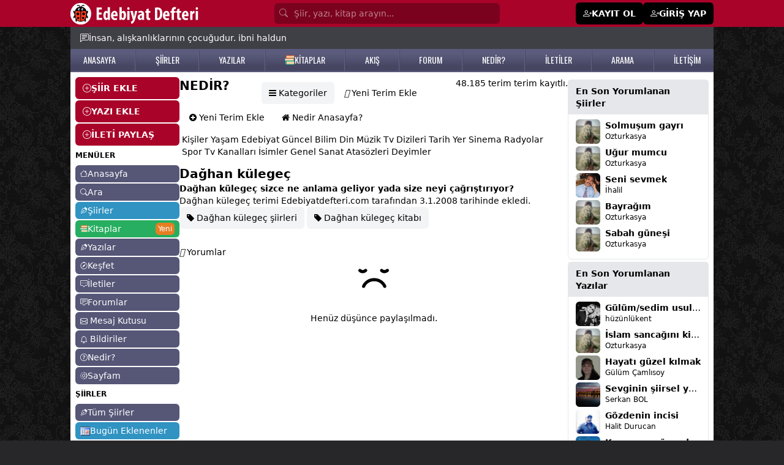

--- FILE ---
content_type: text/html; Charset=windows-1254
request_url: https://www.edebiyatdefteri.com/nedir/daghan-kulegec/
body_size: 23525
content:

<!DOCTYPE html>
<html lang="tr" translate="no" class="light scroll-smooth">
<head>

<meta name="twitter:domain" content="edebiyatdefteri.com">
<meta name="twitter:creator" content="@edebidefteri">
<meta name="twitter:site" content="@edebidefteri">
<meta http-equiv="Content-Type" content="text/html; charset=iso-8859-9" />
<meta name="viewport" content="width=device-width, initial-scale=1.0, maximum-scale=1.0, user-scalable=no" />
<title>Dağhan külegeç, Dağhan külegeç nedir? Dağhan külegeç kimdir?</title>
<meta property="og:title" content="Dağhan külegeç, Dağhan külegeç nedir? Dağhan külegeç kimdir?" />
<meta property="og:image" content="https://www.edebiyatdefteri.com/assets/facebookpaylasim.jpg" />
<meta property="twitter:image" content="https://www.edebiyatdefteri.com/assets/facebookpaylasim.jpg" />
<link rel="thumbnail" type="image/jpeg" href="https://www.edebiyatdefteri.com/assets/facebookpaylasim.jpg" />
<link rel="image_src" type="image/jpeg" href="https://www.edebiyatdefteri.com/assets/facebookpaylasim.jpg" />
<meta property="twitter:title" content="Dağhan külegeç, Dağhan külegeç nedir? Dağhan külegeç kimdir?" />
<meta name="hdl" content="Dağhan külegeç, Dağhan külegeç nedir? Dağhan külegeç kimdir?" />

<meta name="description" content="Dağhan külegeç nedir? Dağhan külegeç kimdir sorularına yanıt bulun."/>
<meta name="Abstract" content="Dağhan külegeç nedir? Dağhan külegeç kimdir sorularına yanıt bulun."/>
<meta property="og:description" content="Dağhan külegeç nedir? Dağhan külegeç kimdir sorularına yanıt bulun." />
<meta name="lp" content="Dağhan külegeç nedir? Dağhan külegeç kimdir sorularına yanıt bulun." />
<meta property="twitter:description" content="Dağhan külegeç nedir? Dağhan külegeç kimdir sorularına yanıt bulun." />

<meta name="keywords" content="Dağhan külegeç, Dağhan, külegeç, nedir, anlamı, ne iş yarar, kimdir" />
<meta name="news_keywords" content="Dağhan külegeç, Dağhan, külegeç, nedir, anlamı, ne iş yarar, kimdir">
<meta property="og:article:tag" content="Dağhan külegeç, Dağhan, külegeç, nedir, anlamı, ne iş yarar, kimdir" />

<meta property="og:url" content="https://www.edebiyatdefteri.com/nedir/daghan-kulegec/" />
<meta property="twitter:url" content="https://www.edebiyatdefteri.com/nedir/daghan-kulegec/" />
<link rel="canonical" href="https://www.edebiyatdefteri.com/nedir/daghan-kulegec/" />

<!-- t-C2dVH8UP4nr8r5RJoTy1pJrEQ -->
<meta http-equiv="cache-control" content="no-store; no-cache; must-revalidate; max-stale=0; post-check=0; pre-check=0; max-age=0" />
<meta http-equiv="pragma" content="no-cache" />
<meta http-equiv="content-language" content="tr" />
<meta http-equiv="X-UA-Compatible" content="IE=edge,chrome=1" />

<meta name="robots" content="all" />
<link rel="index" title="Şiirler, şiir, edebiyat, kitap" href="https://www.edebiyatdefteri.com" />

 
<meta property="og:locale" content="tr_TR" />
<meta property="og:site_name" content="edebiyatdefteri.com" />

<meta property="og:type" content="article" />

<meta name="google-site-verification" content="QYgEcDOOe_YS-7BlktBTEddZs5QjbtfzK3QERucMfXQ" />
<meta name="msvalidate.01" content="309DB5B4166C6FF093E1BB36B8B41511" />
<meta property="fb:admins" content="100004928855983" />
<meta name='yandex-verification' content='4a58f61df4a8b9c7' />
<meta name="msapplication-starturl" content="https://www.edebiyatdefteri.com" />
	
<script type="application/ld+json">{"@context": "http://schema.org","@type": "WebSite","name": "Edebiyat Defteri - Kendi şiir ve öykülerinizi ekleyin","alternateName": "Şiirler, öyküler, hikayeler, kitaplar","url": "https://www.edebiyatdefteri.com/"}</script>
<meta charset="ISO-8859-9" />
<meta http-equiv="Content-Language" content="tr-TR" />
<meta name="viewport" content="width=device-width, initial-scale=1.0" />
<meta name="viewport" content="width=device-width, initial-scale=1.0, maximum-scale=1.0, user-scalable=no" />
<meta name="application-name" content="Edebiyat Defteri">
<link rel="apple-touch-icon" sizes="180x180" href="/assets/favicon/apple-touch-icon.png">
<link rel="icon" type="image/png" sizes="32x32" href="/assets/favicon/favicon-32x32.png">
<link rel="icon" type="image/png" sizes="16x16" href="/assets/favicon/favicon-16x16.png">
<link rel="manifest" href="/assets/favicon/site.webmanifest?v=1">

<link rel="stylesheet" href="https://cdnjs.cloudflare.com/ajax/libs/font-awesome/4.6.2/css/font-awesome.css" integrity="sha512-ITS8GbPjCRA7c/PBl6Kqb9XjvQbKMBXpzEmpi7BgRwf6mUCySmHbF9opWfVUQvbdiYouDYxhxttWS+wyq4l+Ug==" crossorigin="anonymous" referrerpolicy="no-referrer" />
 

 
<script src="https://cdn.jsdelivr.net/npm/alpinejs@3.14.9/dist/cdn.min.js"></script>
 
<link rel="stylesheet" href="https://fonts.googleapis.com/css2?family=Material+Symbols+Outlined:opsz,wght,FILL,GRAD@20..48,100..700,0..1,-50..200" />
<link rel="stylesheet" href="https://cdn.jsdelivr.net/npm/bootstrap-icons@1.11.3/font/bootstrap-icons.min.css">

 <link rel="stylesheet" href="https://cdn.jsdelivr.net/npm/swiper@11/swiper-bundle.min.css"/>
<script src="https://cdn.jsdelivr.net/npm/swiper@11/swiper-bundle.min.js"></script>

<script src="https://cdn.tailwindcss.com"></script>
<script>tailwind.config = {theme: {extend: {colors: {  bordo: "#a90329",gri: "#565677", "gri-300":"#9797aa", acikkahve:"#e7dbb7", mavi:"#3093c2", "mavi2":"#26759B", turuncu: "#e67e22", yesil:"#27ae60","yesil-koyu":"#219150",mor:"#794c8a"},},},darkMode: "class",};</script>
<style type="text/tailwindcss">


@layer base {
    .feed a {@apply text-sky-600 hover:text-sky-400;}
    ax {@apply hover:text-rose-500 dark:hover:text-yellow-500;}
    h1 {@apply font-bold text-xl}
  
}


@layer utilities {

    .konusecBtn {@apply items-center flex py-1 gap-1 hover:bg-gray-100 justify-start text-start}
    .konusecList {@apply flex flex-col justify-start  h-[300px] overflow-y-scroll}
    .fancybox__content {@apply p-[10px] w-[350px]}
    .jssocials-share-logo {@apply text-white text-sm }
    .text-success {@apply text-green-500}
    .dMCollapse {@apply font-medium text-lg flex items-center w-full px-2 py-2 my-1 text-sm text-gray-900 transition duration-75 rounded-lg  hover:bg-gray-100 dark:text-white dark:hover:bg-gray-700}
   .dMCollapseSub {@apply text-xs flex gap-1 items-center w-full px-2 py-0.5 mt-0.5 text-gray-900 transition duration-75 rounded-lg pl-5 hover:bg-gray-100 dark:text-white dark:hover:bg-gray-700}
   .dMCollapseSub i {@apply text-base w-5 text-black}

   
    .text-danger {@apply text-red-500 hover:text-red-700}
    .solMenuEkle {@apply bg-bordo w-full text-white px-3 py-2 mb-0.5 font-bold flex items-center gap-2 rounded-md hover:bg-black  hover:text-white}
    .suggest {@apply absolute mt-10}

    .onlineuye {@apply -ml-1 absolute  w-2.5 h-2.5 bg-green-400 border-2 border-green-500 dark:border-gray-800 rounded-full }
 
    .uItemC {@apply py-1 px-2 hover:bg-gray-100  border-b hover:text-mor flex justify-between}
    .uItemYeni {@apply text-white text-xs font-semibold shadow px-1 bg-red-500 rounded-md}

    .bodyClass{@apply bg-zinc-800 text-sm }
    .sayfaBoyut {@apply container max-w-[1050px]}
    .sayfaBoyutxxxx {@apply container max-w-[1350px]}
    .table thead tr th {@apply p-2 text-left border text-sm}
    .table tbody tr td {@apply p-1 border text-sm}
    .table tbody tr {@apply hover:bg-gray-100 dark:hover:bg-gray-700}
    .table{@apply w-full}
    .anasayfah1 {@apply font-normal text-sm}
    .anasayfasolbilgi {@apply text-xs mt-2}
    .gununSozu {@apply sayfaBoyut bg-zinc-700 text-white mx-auto p-2 sm:p-2 sm:px-4 px-2 text-xs sm:text-sm flex   gap-2 pt-12 sm:pt-2 items-start md:items-center}
    .bolumBaslik {@apply font-semibold rounded-md text-sm bg-gray-600 text-white py-2 px-3}
    
    .badge-mesaj {@apply rounded-full text-white px-1 py-0.5 text-xs absolute -mt-4 -ml-5 text-xs}
    .badge {@apply rounded-md text-white px-1 py-0.5 text-xs}

    .badge-danger {@apply rounded-md text-white bg-red-500 px-1 py-0.5 text-xs font-normal}
    .badge-success {@apply rounded-md text-white bg-green-500 px-1 py-0.5 text-xs font-normal}
    .badge-info {@apply rounded-md text-white bg-sky-400 px-1 py-0.5 text-xs font-normal}
    .badge-primary {@apply rounded-md text-white bg-sky-600 text-white px-1 py-0.5 text-xs font-normal}
 


    .dropBtnList{@apply text-sm hover:bg-gray-100 text-gray-700 block px-4 py-2 inline-flex gap-1 w-full}


    .tabItem {@apply border dark:border-yellow-900 text-nowrap  inline-block rounded-lg px-3 py-1 font-medium duration-150 ease-in hover:bg-black hover:text-white dark:hover:bg-yellow-900 dark:hover:text-white}
    .tabItem.active {@apply bg-black text-white dark:bg-yellow-900}
    
    .form-control {@apply block w-full px-4 py-2 my-1 text-sm text-gray-700 bg-white border border-gray-200 rounded-md dark:bg-gray-800 dark:text-gray-300 dark:border-gray-800 focus:border-blue-400 focus:ring-blue-300 focus:ring-opacity-40 dark:focus:border-blue-300 focus:outline-none focus:ring focus:bg-yellow-100;}
    .form-label {@apply my-1 text-sm font-semibold}
    .h1 {@apply font-bold mb-3 text-xl}
    .h1-geridon {@apply h1 flex items-center gap-1}



.h12 {@apply !mb-4}
.h12 span{@apply text-2xl font-bold tracking-tight text-slate-900 dark:text-white }

    blockquote {@apply ml-5}
    .solmenuAltLinkler {@apply text-xs hover:text-red-500}
 

    .avatar_res {@apply object-cover rounded-md shadow cursor-pointer hover:opacity-75}
    .avatar_tm {@apply rounded-md text-center items-center flex justify-center text-white mr-1 hover:opacity-75 font-medium}

    .tagh {@apply p-2  w-10 flex justify-center items-center font-medium text-white rounded-md text-base bg-[#333] hover:bg-turuncu}
    
    .avatar_7 {@apply h-7 w-7 avatar_tm}
    .avatar_7_res {@apply w-7 h-7 avatar_res}

    .avatar_8 {@apply h-8 w-8 avatar_tm}
    .avatar_8_res {@apply w-8 h-8 avatar_res}

    .avatar_9 {@apply h-9 w-9 avatar_tm}
    .avatar_9_res {@apply w-9 h-9 avatar_res}
  

 
    .avatar_10_resxxxx {@apply w-10 avatar_res max-h-10}
    .avatar_10_res {@apply object-cover w-10 avatar_res h-10}
    .avatar_10 {@apply h-10 w-10 avatar_tm}

    .avatar_11_res {@apply w-11 h-11 avatar_res}
    .avatar_11 {@apply  h-11 w-11 avatar_tm}
    
    .avatar_12_res {@apply w-12 h-12 avatar_res}
    .avatar_12 {@apply  h-12 w-12 avatar_tm}

    .avatar_6_res {@apply w-6 h-6 avatar_res}
    .avatar_6 {@apply h-6 w-6 avatar_tm}

    .avatar_20_res {@apply w-20 h-20 avatar_res}
    .avatar_20 {@apply  h-20 w-20 avatar_tm}

 

    .avatar_32_res {@apply w-32 h-32 avatar_res !rounded-xl}
    .avatar_32 {@apply  w-32 h-32 avatar_tm}


    .accordionBaslik {@apply duration-150 ease-in  bg-gray-100 mb-1 flex items-center justify-between w-full py-2 px-5 font-medium rtl:text-right text-black rounded-lg focus:ring-4 focus:ring-gray-200 dark:focus:ring-gray-800 dark:border-gray-700 dark:text-gray-400 hover:bg-black hover:text-white dark:hover:bg-gray-800 gap-3}
    .accordionDetay {@apply p-5 mb-2 text-black dark:text-gray-400 duration-150 ease-in }
.gizle{@apply hidden}
.kitapCard {@apply w-full p-2 rounded-md hover:bg-gray-100 border overflow-hidden dark:border-gray-800 dark:hover:bg-gray-800 dark:hover:text-yellow-500 ease-in-out duration-500}

    .headerInput {@apply block w-full  rounded-md p-[7px] text-white bg-[#7b021e] text-sm placeholder-white/50 pl-8}

    .headerMain {@apply bg-bordo}
    .headerMainBtn {@apply bg-white px-2 py-1 text-black rounded-lg hover:bg-black hover:text-white}
    .headerMainPaylas{@apply bg-black px-2 py-1 text-white rounded-lg hover:bg-white hover:text-black}
    .headerUyeOl {@apply bg-black px-3 py-2 text-white rounded-md text-sm font-semibold flex gap-1 hover:bg-zinc-800 text-sm hover:text-white}

    .h2baslik {@apply font-semibold}
    .begendin {@apply text-red-500}
 /*Sol Menu*/
    .solmenuBtn {@apply block bg-gri rounded-md text-white text-sm px-2 py-1 hover:bg-mavi hover:text-white mb-0.5 flex items-center gap-1}
    .solmenuBtn i {@apply text-xs}


    .solmenuBtn2 {@apply block bg-gri-300 rounded-md text-white text-sm px-2 py-1 hover:bg-mavi hover:text-white mb-0.5 flex items-center gap-1}
    .solmenuBtn2 i {@apply text-xs}

    .solmenuBtn3 {@apply block bg-acikkahve rounded-md text-black text-sm px-2 py-1 hover:bg-mavi hover:text-white mb-0.5 flex items-center gap-1}
    .solmenuBtn3 i {@apply text-xs}
 /*Sol Menu Son*/

    .profilMenu {@apply inline-block p-2 pt-0 border-b-4 border-transparent text-black rounded-t-lg hover:text-gray-600 hover:border-gray-300 dark:hover:border-yellow-500 dark:text-gray-300}
    .profilMenu.active {@apply border-blue-500 text-blue-500 dark:text-yellow-500 dark:border-yellow-500}
    
    .tabMenu {@apply inline-block p-2 pt-0 border-b-2 border-transparent text-black rounded-t-lg hover:text-gray-600 hover:border-gray-300 dark:hover:border-yellow-500 dark:text-gray-300}
    .tabMenu.active {@apply border-blue-500 text-blue-500 dark:text-yellow-500 dark:border-yellow-500}


    .btn-sm {@apply rounded-md px-2 py-1 cursor-pointer text-xs sm:inline-block}
    .btn-xs {@apply rounded px-0.2 py-0.5 cursor-pointer !text-xs sm:inline-block}
    .btn-lg {@apply  !text-lg }
    .btn-black {@apply !bg-black text-white hover:!bg-bordo hover:!text-white}
 
    .btn {@apply rounded-md px-3 py-2 cursor-pointer text-sm inline-block text-nowrap }
    .btn-more {@apply bg-white !px-1 !py-0.5 hover:bg-gray-300 mt-1}
    
   .bootoast {@apply flex }
    
    .btn-primary {@apply btn bg-blue-500 hover:bg-blue-600 text-white   }
    .btn-mavi {@apply btn bg-mavi hover:bg-gray-600 text-white   }
    .btn-success {@apply btn !bg-green-500 !text-white hover:!bg-green-600 }
    .btn-warning {@apply btn !bg-gray-500 !text-white hover:!bg-gray-600 }

  


    .btn-guncelle {@apply btn-success}

    .btn-takiptesin {@apply btn !bg-green-500 !text-white}
    .btn-takipyok {@apply btn !bg-gray-200 !text-gray-800 hover:!bg-gray-400 !py-4 hover:!text-white }


    .btn-list {@apply bg-gray-100 mb-1 text-black hover:text-red-500 block p-1 px-2 rounded-lg hover:bg-gray-200 hover:text-gray-800}

    .btn-light {@apply btn !bg-gray-100 hover:!bg-gray-400 hover:text-white }
    .btn-light-outline {@apply btn border border-gray-200 !bg-transparent hover:!bg-gray-400 hover:text-white flex gap-1}

    .btn-secondary {@apply btn !bg-gray-200 text-black hover:!bg-gray-400 hover:!text-white inline-block}
    .btn-secondary-xs {@apply btn !bg-gray-200 text-black hover:!bg-gray-400 hover:!text-white inline-block  !p-[5px] !px-[10px]}
    
    .btn-secondary-outline {@apply btn border border-gray-400 !bg-transparent text-black hover:!bg-gray-500 hover:!text-white }
    .btn-danger {@apply btn !bg-red-500 text-white hover:!bg-red-700 hover:!text-white }
  


    .btn-siyah-xs {@apply btn !bg-black text-white hover:!bg-bordo hover:!text-white inline-flex  !p-[5px] !px-[10px]}
    .btn-siyah {@apply btn !bg-black text-white hover:!bg-bordo hover:!text-white inline-flex}
    .btn-siyah-outline {@apply btn border border-black !bg-transparent text-black hover:!bg-bordo hover:!text-white hover:!border-bordo inline-flex}
 
    .btnCevapYaz {@apply mt-1 bg-gray-500 text-white py-1 px-3 rounded-md hover:bg-gray-600}
    .btnCevaplar {@apply mt-1 bg-gray-600 text-white py-1 px-3 rounded-md hover:bg-gray-400 text-xs hover:bg-black}
    
    /*List*/
    .listMain{@apply flex flex-col  border rounded-md p-3 gap-y-2}
    .listMenuA {@apply text-base bg-gray-100 p-0.5 px-2 rounded-md text-nowrap hover:bg-gray-200 hover:text-gray-500}
    .listMenuA.active {@apply bg-mavi text-white}
    .listMenuBaslik {@apply text-nowrap mb-2 font-bold text-base uppercase}
    .listMenuGroup {@apply flex flex-col gap-y-1}
    /*List Son*/

    /*alert*/
    .alert {@apply rounded-md py-2 px-4 text-sm my-1}
    .alert-warning {@apply alert bg-yellow-200}
    .alert-success {@apply alert bg-green-200}
    .alert-info {@apply alert bg-sky-100 text-sky-600}
    /*alert Son*/

    .ustmenubgA {@apply hover:text-yellow-500 text-white}

    .hesabimMenu {@apply mb-0.5 py-1 px-2 block border bg-white text-sm text-black rounded-md duration-300 hover:text-white dark:bg-gray-800 dark:text-white dark:hover:bg-gray-950   hover:bg-orange-500 flex gap-2 items-center justify-between}
    .hesabimMenu i{@apply text-sm}
    .hesabimActive {@apply bg-black text-white rounded-md   duration-300  hover:text-green-500   hover:bg-green-100}

    .hesabimBaslik {@apply bg-mavi text-white font-semibold py-1 px-2 my-1 mx-0.5 rounded-md text-sm}

    .kitapDetayBtnx {@apply flex items-center justify-center gap-1  border-2 rounded-full px-2 py-1 text-center mt-2 text-base text-orange-500 border-orange-500 dark:border-yellow-500 dark:text-yellow-500 dark:hover:bg-yellow-500  dark:hover:text-black hover:bg-orange-500 hover:text-white}
    .kitapDetayBtn {@apply inline-block   border rounded-full px-2 py-1 text-center mt-0.5 text-sm text-orange-500 border-orange-500 dark:border-yellow-500 dark:text-yellow-500 dark:hover:bg-yellow-500  dark:hover:text-black hover:bg-orange-500 hover:text-white}
    .kitapDetayBtn.active {@apply !bg-orange-500 !text-white dark:!bg-yellow-500 dark:!text-black}
    .kitapDetayBtn.active:hover {@apply !bg-orange-700 !border-orange-700 !text-white dark:!bg-yellow-600 dark:!text-white dark:!border-yellow-600}


    /**/
    .dp {@apply text-white bg-gray-500 hover:bg-gray-600 focus:ring-4 focus:ring-blue-300   rounded-lg text-sm px-2 py-1 text-center inline-flex items-center }
    .dp-btn {@apply text-black border hover:bg-black hover:text-white focus:ring-4 focus:ring-blue-300   rounded-lg text-base px-3 py-1 text-center inline-flex items-center }
    .dp-c {@apply  bg-white text-base z-50 list-none divide-y divide-gray-100 rounded shadow my-2}
    .dpItem {@apply text-sm hover:bg-gray-100 text-gray-700 block px-4 py-2}
    /**/
    
    .tabItemxxx {@apply border dark:border-yellow-900 text-nowrap  inline-block rounded-lg px-3 py-1 font-medium duration-150 ease-in hover:bg-black hover:text-white dark:hover:bg-yellow-900 dark:hover:text-white}

    .fl {@apply text-white/75 hover:text-yellow-200}

    .mMenu {@apply block flex items-center gap-1 py-1 rounded-md px-3 py-0.5 border-b border-gray-200}
    .mMenu i{@apply text-lg font-bold}

    .mMenu.active {@apply bg-black text-white}

    .mMenuBaslik {@apply font-bold}
    .mMenu2 {@apply block flex items-center gap-1 py-1}
    .mMenu2 i{@apply text-sm font-normal}


    .headerbg {@apply bg-gradient-to-r from-cyan-500 to-blue-500 text-white p-3 rounded-md}

    .forumkategoriler {@apply flex flex-col gap-1}
    .forumkategoriler a {@apply bg-gray-100 hover:bg-black rounded-md p-1 px-3 text-gray-900 hover:text-white}
    .yeniforum {@apply bg-sky-500 hover:bg-sky-600 p-1 px-3 text-white rounded-md block}
    .forumGorsel{@apply rounded-md !max-h-[300px]}
    .forumCard {@apply rounded-md p-2 mt-1 border border-gray-200}
    .forumDetay{@apply ml-12 mt-2   }
    .edebiyattivi {@apply w-full sm:w-[350px] mx-auto rounded-md}
    .fancy {@apply rounded-md !px-4 }

    .card-header {@apply text-xl font-bold py-2}


    .mpbtn {@apply bg-black   py-[1px] px-2 rounded-md}
    .pbtn {@apply block rounded-lg bg-gray-200 px-4 py-2 text-base font-medium text-gray-700 max-w-full flex items-center gap-1 justify-center hover:bg-bordo hover:text-white}



    .b {@apply px-2 py-1 rounded-md duration-150 ease-in  inline-flex items-center gap-1}
    .b i {@apply text-xl}

    .b-success {@apply bg-lime-500 text-lime-100 hover:bg-lime-600 hover:text-white}
    .b-light {@apply bg-gray-50 text-black hover:bg-gray-500 hover:text-white}


    .bilbtn {@apply text-gray-700 bg-gray-100 hover:bg-gray-200 px-1 py-2}
    .badgeUyeDurum {@apply bg-gray-200 rounded-lg text-xs text-gray-700 px-2 py-1}

}

  
</style>
<link rel="preconnect" href="https://fonts.googleapis.com">
<link rel="preconnect" href="https://fonts.gstatic.com" crossorigin>
<link href="https://fonts.googleapis.com/css2?family=Oswald:wght@200..700&display=swap" rel="stylesheet">
<style>
.feedFoot:before  {content:" - "; display:inline-block;margin-right:5px;}
.fancybox__content { max-width:600px}
.fancy {min-width:450px; }

 
 @media (max-width: 560px) {
  .fancy {min-width:97%}
}


 
.no-scrollbar::-webkit-scrollbar {display: none;}
.no-scrollbar {-ms-overflow-style: none;scrollbar-width: none; }

#g-recaptcha-response {display: block !important;position: absolute;margin: -78px 0 0 0 !important;width: 302px !important;height: 76px !important;z-index: -999999;opacity: 0;}


 

.ustmenubg {
    background: #5b5b7d;
    background: -moz-linear-gradient(top, #5b5b7d 21%, #464662 81%);
    background: -webkit-linear-gradient(top, #5b5b7d 21%, #464662 81%);
    background: linear-gradient(to bottom, #5b5b7d 21%, #464662 81%);
    filter: progid: DXImageTransform.Microsoft.gradient( startColorstr='#5b5b7d', endColorstr='#464662', GradientType=0);
    z-index: 1;
    border-bottom: #5b5b7d solid 2px;
}
.ustmenubgA {    font-family: "Oswald", sans-serif;
    font-size: 14px;
}

.ustmenubg-ayrac {
    float: left;
    width: 2px;
    margin-top: 2px;
    background: url(/assets/ustmenuayrac.png);
    height: 34px;
}



body {
    background-image: url(https://www.edebiyatdefteri.com/assets/bg.jpg);
}


</style>

<script src="https://cdn.jsdelivr.net/npm/jquery@3.5.1/dist/jquery.min.js"></script>
<script type="text/javascript" src="https://code.jquery.com/jquery-migrate-1.2.1.min.js"></script>
<script src="https://cdnjs.cloudflare.com/ajax/libs/jquery-bar-rating/1.2.2/jquery.barrating.min.js" integrity="sha512-nUuQ/Dau+I/iyRH0p9sp2CpKY9zrtMQvDUG7iiVY8IBMj8ZL45MnONMbgfpFAdIDb7zS5qEJ7S056oE7f+mCXw==" crossorigin="anonymous" referrerpolicy="no-referrer"></script>
<link href="https://cdn.jsdelivr.net/npm/jquery-bar-rating@1.2.2/dist/themes/css-stars.min.css" rel="stylesheet">
<script src="https://cdn.jsdelivr.net/npm/sweetalert2@11"></script>
<link rel="stylesheet" href="https://cdn.jsdelivr.net/npm/@fancyapps/ui@5.0/dist/fancybox/fancybox.css"/>
<link href="https://cdn.jsdelivr.net/npm/bootoast@1.0.1/dist/bootoast.min.css" rel="stylesheet">
<script src="https://cdn.jsdelivr.net/npm/bootoast@1.0.1/dist/bootoast.min.js"></script>

<script src="https://cdn.jsdelivr.net/npm/flowbite@2.5.2/dist/flowbite.min.js"></script>
<link rel="stylesheet" href="https://cdnjs.cloudflare.com/ajax/libs/jsSocials/1.5.0/jssocials-theme-classic.css" integrity="sha512-ot3A4Rag9/5pmex8u/+JwnLWOV2+/X/tpT/olIaEOIse0c6KCS19CHN/QJtckJaT9WGandVZNAvZXxhvx0vRdQ==" crossorigin="anonymous" referrerpolicy="no-referrer" />
<script src="https://cdnjs.cloudflare.com/ajax/libs/jsSocials/1.5.0/jssocials.min.js"></script>
<script type="text/javascript" src="https://platform-api.sharethis.com/js/sharethis.js#property=6691a212595beb00197df961&product=inline-share-buttons&source=platform" async="async"></script>

 <link type="text/css" rel="stylesheet" href="https://cdn.jsdelivr.net/jquery.jssocials/1.4.0/jssocials.css" />
<script type="text/javascript" src="https://cdn.jsdelivr.net/jquery.jssocials/1.4.0/jssocials.min.js"></script>


<script>var userId="0";var uyeId="0";</script>

 
<script async src="https://pagead2.googlesyndication.com/pagead/js/adsbygoogle.js?client=ca-pub-4853401867653926" crossorigin="anonymous"></script>

</head>
<body class="bodyClass">
 
<div class="headerMain hidden sm:block">
<div class="sayfaBoyut mx-auto text-white py-1">
<div class="flex justify-between items-center">
    <div><a href="/"><img src="/assets/headeryenilogo.png"/></a></div>

<form class="px-4 flex-1 max-w-[400px]" method="post" action="/ara/">
 
    <i class="bi bi-search absolute mt-[6.5px] text-white/50 ml-2"></i>
    <input type="search" name="q" class="headerInput" placeholder="Şiir, yazı, kitap arayın..."/>
   <input type="hidden" value="e" name="e">
</form>
    <div class="flex gap-1 items-center">
    
    <a href="/uyelik/" class="headerUyeOl"><i class="bi bi-person-plus"></i> <span>KAYIT OL</span></a>
    <a href="/giris/" class="headerUyeOl"><i class="bi bi-person-plus"></i> <span>GİRİŞ YAP</span></a>
    
    </div>
    
</div>


</div>
</div> <div x-data="{ menu: false, search:false  }">
 <div  class="bg-bordo px-2 fixed w-full flex justify-between items-center block sm:hidden z-50 h-11">


<div class="flex items-center gap-2">
     <button @click="() => {menu=!menu;search=false;}" class="text-black p-1">
    <div class="flex items-center text-white" x-show="!menu"><i class="bi bi-list text-xl text-white"></i> <span class="text-sm">MENÜ</span></div>
    <div class="flex items-center text-white" x-show="menu" style="display:none"><i class="bi bi-x text-xl text-white"></i> <span class="text-sm">KAPAT</span></div>
    </button>


    <a href="/"><img src="/assets/mobilLogo.png" class="h-8"></a>

</div>



<div class="flex gap-2 items-center">




    <button onclick="location.href='/mesajkutusu/'"   class="text-black p-1">
    <div class="bildiriSayisi absolute "></div>
    <i class="bi bi-envelope text-xl text-white"></i>
    </button>


    <button onclick="location.href='/bildiriler/'"   class="text-black p-1">
    <div class="bildiriSayisi absolute "></div>
    <i class="bi bi-bell text-xl text-white"></i>
    </button>


  
    <button @click="() => {search=!search;menu=false;}" class="text-black p-1 hidden">
    <i class="bi bi-search text-xl text-white" x-show="!search"></i>
    <i class="bi bi-x text-xl text-white"  x-show="search" style="display:none"></i>
    </button>
 
 



    <button class="mpbtn flex items-center text-white"  type="button" data-fancybox data-src="#paylas-menu">
     <i class="bi bi-plus text-xl text-white"></i> <span class="text-sm">Paylaş</span> 
    </button>


   <button class="mpbtn flex items-center text-white gap-2"  type="button" data-drawer-target="drawer-sayfam" data-drawer-show="drawer-sayfam" aria-controls="drawer-sayfam">
     <i class="bi bi-gear text-lg text-white"></i> <span class="text-sm">Sayfam</span> 
    </button>

   
</div>

</div>



<div style="display:none" class="z-50  overflow-y-auto lg:hidden fixed px-3 shadow-md w-full z-10 bg-white dark:bg-gray-900 top-0 mt-[50px] left-0 right-0" :class="search ? 'block' : 'hidden'"  x-show="search" x-transition:enter="transition ease-out duration-300"
        x-transition:enter-start="opacity-0 scale-90"
        x-transition:enter-end="opacity-100 scale-100"
        x-transition:leave="transition ease-in duration-300"
        x-transition:leave-start="opacity-100 scale-100"
        x-transition:leave-end="opacity-0 scale-90">

<div>
  



<div class="flex py-3   ">
<i class="bi bi-search fill-gray-600 mr-3"></i>
<input type="search" value="" id="q"  onkeyup="siteSearch('#siteSearchSonuc','#q')" placeholder="Kitap, yazar veya ISBN'de arayın..." name="q" class="w-full outline-none bg-transparent text-gray-600  text-sm" />
</div>
<div id="siteSearchSonuc" class="max-h-96 overflow-y-auto"></div>
 
    </div>
</div>

<div style="display:none" class="z-50  h-screen overflow-y-auto   lg:hidden fixed px-3 shadow-md w-full z-10 bg-white dark:bg-gray-900 top-0 mt-[45px] left-0 right-0 pt-3" x-show="menu" xxxxx-on:click.outside="menu = false" x-transition:enter="transition ease-out duration-300"
        x-transition:enter-start="opacity-0 scale-90"
        x-transition:enter-end="opacity-100 scale-100"
        x-transition:leave="transition ease-in duration-300"
        x-transition:leave-start="opacity-100 scale-100"
        x-transition:leave-end="opacity-0 scale-90">







<div class="p-2 font-semibold">

<a href="/uyelik/" class="mMenu"><span class="material-symbols-outlined">person_add</span><span>Üye Ol</span></a>
<a href="/giris/" class="mMenu"><span class="material-symbols-outlined">login</span><span>Giriş Yap</span></a>


<a href="/" class="mMenu "><i class="bi bi-house"></i><span>Anasayfa</span></a>
<a href="/ara/" class="mMenu "><i class="bi bi-search"></i><span>Ara</span></a>
<a href="/kesfet/" class="mMenu  "><i class="bi bi-compass"></i><span>Keşfet</span></a>

 
<div class="text-xs !my-2 ml-1">MENÜLER</div>
<a href="/siirler/" class="mMenu "><i class="bi bi-vector-pen"></i><span>Şiirler</span></a>
<a href="/yazilar/" class="mMenu "><i class="bi bi-vector-pen"></i><span>Yazılar</span></a>
<a href="/hikayeler/" class="mMenu "><img src="/assets/books.svg" class="w-4"/><span>Kitaplar</span></a>
<a href="/iletiler/" class="mMenu "><i class="bi bi-chat-square-dots"></i><span>İletiler</span></a>
<a href="/forum/" class="mMenu "><i class="bi bi-chat-square-text"></i><span>Forumlar</span></a>
<a href="/mesajkutusu/" class="mMenu  w-full justify-between items-center">
<div class="flex items-center gap-2"><i class="bi bi-envelope"></i><span>Mesajlar</span></div>
<div class="mesajSayisi"></div>
</a>

<a href="/bildiriler/" class="mMenu   w-full justify-between items-center ">
<div class="flex items-center gap-2"><i class="bi bi-bell"></i><span>Bildirimler</span></div>
<div class="bildiriSayisi"></div>
</a>
<a href="/nedir/" class="mMenu active"><i class="bi bi-question-circle"></i><span>Nedir?</span></a>
  

<a href="/sayfam/" class="mMenu "><i class="bi bi-gear"></i><span>Sayfam</span></a>
 
<a href="/rozetler/" class="mMenu "><i class="bi bi-patch-check"></i><span>Rozetler</span></a>


<div class="text-xs !my-2 ml-1">ARAÇLAR</div>
<a href="/araclar/yazim-turkcelestirici/" class="mMenu "><i class="bi bi-text-wrap"></i><span>Yazım Türkçeleştirici</span></a>
<a href="/araclar/hece-sayici/" class="mMenu "><i class="bi bi-text-wrap"></i><span>Hece Sayıcı</span></a>

<div class="text-xs !my-2 ml-1">DİĞER</div>

<a href="/online-uyeler/" class="mMenu "><i class="bi bi-people"></i><span>Online Üyeler</span></a>
<a href="/iletisim/" class="mMenu "><i class="bi bi-bug"></i><span>İletişim</span></a>



 
  <div class="mb-64">&nbsp;</div>
 



</div>


 
</div>
</div>

 <div class="gununSozu"  ><i class="bi bi-chat-left-text"></i>

<span class="truncate" title="İnsan, alışkanlıklarının çocuğudur. ibni haldun" > İnsan, alışkanlıklarının çocuğudur. ibni haldun

 </span> </div><div class="sayfaBoyut mx-auto hidden sm:block">
<div class="ustmenubg ">
<div class="flex justify-between w-[96%] mx-auto items-center">
<a href="/" class="ustmenubgA">ANASAYFA</a>

<div class="ustmenubg-ayrac"></div>
<a href="/siirler/" class="ustmenubgA">ŞİİRLER</a>
<div class="ustmenubg-ayrac"></div>
<a href="/yazilar/" class="ustmenubgA">YAZILAR</a>

<div class="ustmenubg-ayrac"></div>
<a href="/hikayeler/" class="ustmenubgA flex gap-1"><img src="/assets/books.svg" class="w-4"/> <span>KİTAPLAR</span></a>

<div class="ustmenubg-ayrac"></div>
<a href="/kesfet/" class="ustmenubgA">AKIŞ</a>
<div class="ustmenubg-ayrac"></div>
<a href="/forum/" class="ustmenubgA">FORUM</a>
<div class="ustmenubg-ayrac"></div>
<a href="/nedir/" class="ustmenubgA">NEDİR?</a>
<div class="ustmenubg-ayrac"></div>
 
 

<a href="/iletiler/" class="ustmenubgA">İLETİLER</a>
<div class="ustmenubg-ayrac"></div>
<a href="/ara/" class="ustmenubgA">ARAMA</a>
<div class="ustmenubg-ayrac"></div>
<a href="/iletisim/" class="ustmenubgA">İLETİŞİM</a>
 
</div>
</div>
</div>


<div class="sayfaBoyut mx-auto gap-2 flex-inline md:flex justify-between w-full bg-white px-2 min-h-screen">
    
        <div class="w-[170px] bg-white py-2 rounded-md hidden sm:block"><a href="/sayfam/siirekle/" class="solMenuEkle"><i class="bi bi-plus-circle"></i> <span>ŞİİR EKLE</span></a>
<a href="/sayfam/yaziekle/" class="solMenuEkle"><i class="bi bi-plus-circle"></i> <span>YAZI EKLE</span></a>
<a href="/yeni-ileti/" class="solMenuEkle"><i class="bi bi-plus-circle"></i> <span>İLETİ PAYLAŞ</span></a>




























<div class="font-bold text-xs my-2">MENÜLER</div>
<a href="/" class="solmenuBtn"><i class="bi bi-house"></i> Anasayfa</a>
<a href="/ara/" class="solmenuBtn"><i class="bi bi-search"></i> Ara</a>
<a href="/siirler/" class="solmenuBtn !bg-mavi hover:!bg-yesil"><i class="bi bi-vector-pen"></i> Şiirler</a>
<a href="/hikayeler/" class="solmenuBtn justify-between !bg-yesil !flex items-center gap-1 hover:!bg-mavi">
<div class="flex gap-1 items-center justify-start">
<img src="/assets/books.svg" class="w-3"/>
<span>Kitaplar</span> </div><span class="badge-success !bg-turuncu">Yeni</span></a>
<a href="/yazilar/" class="solmenuBtn"><i class="bi bi-vector-pen"></i> Yazılar</a>
<a href="/kesfet/" class="solmenuBtn"><i class="bi bi-compass"></i> Keşfet</a>
 
<a href="/iletiler/" class="solmenuBtn"><i class="bi bi-chat-square-dots"></i> İletiler</a>
<a href="/forum/" class="solmenuBtn"><i class="bi bi-chat-square-text"></i> Forumlar</a>
<a href="/mesajkutusu/" class="solmenuBtn flex gap-1 justify-between"><span><i class="bi bi-envelope"></i> Mesaj Kutusu</span> <div class="solmenuMesajlar"></div></a>
<a href="/bildiriler/" class="solmenuBtn flex gap-1 justify-between"><span><i class="bi bi-bell"></i> Bildiriler</span> <div class="solmenuBildiriler"></div></a>
<a href="/nedir/" class="solmenuBtn"><i class="bi bi-question-circle"></i> Nedir?</a>
<a href="/sayfam/" class="solmenuBtn"><i class="bi bi-gear"></i> Sayfam</a>


<div class="font-bold text-xs my-2">ŞİİRLER</div>
<a href="/siirler/" class="solmenuBtn"><i class="bi bi-vector-pen"></i> Tüm Şiirler</a>
<a href="/takvim/siir/20260124/" class="solmenuBtn !flex items-center gap-1 !bg-mavi hover:!bg-bordo"><img src="/assets/gun.gif" class="w-4"/> <span>Bugün Eklenenler</span> </a>
<a href="/gunun-siirleri/" class="solmenuBtn"><i class="bi bi-caret-right-fill"></i> Günün Şiirleri</a>
<a href="/resimli-siirler/" class="solmenuBtn"><i class="bi bi-caret-right-fill"></i> Resimli Şiirler</a>
<a href="/etkili-yorumlar/" class="solmenuBtn"><i class="bi bi-caret-right-fill"></i> Etkili Yorumlar</a>
<a href="/populer-siirler/" class="solmenuBtn"><i class="bi bi-caret-right-fill"></i> Popüler Şiirler</a>
<a href="/rastgele_siir/" class="solmenuBtn"><i class="bi bi-caret-right-fill"></i> Rastgele Şiir</a>
<a href="/en_son_yorum_alan_siirler/" class="solmenuBtn"><i class="bi bi-caret-right-fill"></i> Son Yorumlananlar</a>

<div class="font-bold text-xs my-2">YAZILAR</div>
<a href="/yazilar/" class="solmenuBtn"><i class="bi bi-vector-pen"></i> Tüm Yazılar</a>
<a href="/yazi-takvim/2026-01-24/" class="solmenuBtn2 !flex items-center gap-1 !bg-mavi hover:!bg-bordo"><img src="/assets/gun.gif" class="w-4"/> <span>Bugün Eklenenler</span> </a>
<a href="/gunun-yazilari/" class="solmenuBtn2"><i class="bi bi-caret-right-fill"></i> Günün Yazıları</a>
<a href="/rastgele-yazi/" class="solmenuBtn2"><i class="bi bi-caret-right-fill"></i> Rastgele Yazı</a>
<a href="/en_son_yorum_alan_siirler/" class="solmenuBtn2"><i class="bi bi-caret-right-fill"></i> Son Yorumlananlar</a>

<div class="font-bold text-xs my-2">ARAÇLAR</div>
<a href="/araclar/yazim-turkcelestirici/" class="solmenuBtn2"><i class="bi bi-text-wrap"></i> Yazımı Türkçele</a>
<a href="/araclar/hece-sayici/" class="solmenuBtn2"><i class="bi bi-list-ol"></i> Hece Sayıcı</a>

<div class="font-bold text-xs my-2">EDEBİYAT DEFTERİ</div>
<a href="/online-uyeler/" class="solmenuBtn3"><i class="bi bi-people"></i> Online Üyeler</a>
<a href="/rozetler/" class="solmenuBtn3"><i class="bi bi-patch-check"></i> Rozetler</a>
<a href="/canli/" class="solmenuBtn3"><i class="bi bi-list-task"></i> Canlı Yayın</a>
<a href="/kurallar/" class="solmenuBtn3"><i class="bi bi-file-earmark-text"></i> Kurallar</a>
<a href="/yardim/" class="solmenuBtn3"><i class="bi bi-question-circle"></i> Yardım</a>
<a href="/iletisim/" class="solmenuBtn3"><i class="bi bi-bug"></i> İletişim</a>



<div class="font-semibold text-xs my-2 text-center">ONLİNE ÜYELER</div>

<div class='text-center my-2'>Online üyeleri görmek için üye olmalısınız.</div>
 
   
        <div class="my-2 text-center">
        <a href="/hakkimizda/" class="solmenuAltLinkler">&#x2022; Hakkımızda</a> <a href="/sayfa/gizlilik/" class="solmenuAltLinkler">&#x2022; Gizlilik</a> 
        <br/>
        <a href="/kurallar/" class="solmenuAltLinkler">&#x2022; Kurallar</a>
        <a href="/yardim/" class="solmenuAltLinkler">&#x2022; Yardım</a> 
        <a href="/iletisim/" class="solmenuAltLinkler">&#x2022; İletişim</a> 
 
        </div>



<div align="center" class="anasayfasolbilgi"><div class="anasayfah1 my-4 font-light" title="Kültür Sanat Edebiyat Şiir Kitap">Edebiyat, Şiir, Kitap</div> ©2026 Edebiyat Defteri</div></div>
    

    <div class="bg-white flex-1 py-2 rounded-md w-full sm:w-[520px] lg:max-w-[100%] mx-auto">
    
        

<div class="nedirbackground">
<a href="/nedir/" class="pull-left"><h1 class="nedirh1" title="Nedir?">NEDİR?</h1></a>
 
<div class="nedirbaslikyaz pull-right">



48.185 terim terim kayıtlı.
 
</div>

<div class="clearfix"></div>
</div>

<div align="center" class="pd5  d-sm-none d-block mt-2">

<a href="javascript:;" onclick="toggleveri('.forumkategorisol')"  class="btn btn-light"><i class="fa fa-bars" aria-hidden="true"></i> Kategoriler</a>
<a href="/nedir-yeni-terim/" class="btn btn-bordo"><i class="fas fa-plus"></i> Yeni Terim Ekle</a>
</div>

<div class="flexcontainer forumkategoriflex">
<div class="anasayfa-solmenu forumkategorisol d-none d-sm-block">
<div style="background:#FFF; heightx:100%; padding:4px; border-radius:2px">
<a href="/nedir-yeni-terim/" class="btn btn-bordo btn-block d-none d-sm-block"><i class="fa fa-plus-circle"></i> Yeni Terim Ekle</a>
<a href="/nedir/" class="btn btn-gri btn-block"><i class="fa fa-home" aria-hidden="true"></i> Nedir Anasayfa?</a>
<div class="solaltbasliklar-forum mt-2">

<a href="/nedir/k/kisiler/" class=""><i class="lnr lnr-star-half"></i> Kişiler</a>

<a href="/nedir/k/yasam/" class=""><i class="lnr lnr-star-half"></i> Yaşam</a>

<a href="/nedir/k/edebiyat/" class=""><i class="lnr lnr-star-half"></i> Edebiyat</a>

<a href="/nedir/k/guncel/" class=""><i class="lnr lnr-star-half"></i> Güncel</a>

<a href="/nedir/k/bilim/" class=""><i class="lnr lnr-star-half"></i> Bilim</a>

<a href="/nedir/k/din/" class=""><i class="lnr lnr-star-half"></i> Din</a>

<a href="/nedir/k/muzik/" class=""><i class="lnr lnr-star-half"></i> Müzik</a>

<a href="/nedir/k/tv-dizileri/" class=""><i class="lnr lnr-star-half"></i> Tv Dizileri</a>

<a href="/nedir/k/tarih/" class=""><i class="lnr lnr-star-half"></i> Tarih</a>

<a href="/nedir/k/yer/" class=""><i class="lnr lnr-star-half"></i> Yer</a>

<a href="/nedir/k/sinema/" class=""><i class="lnr lnr-star-half"></i> Sinema</a>

<a href="/nedir/k/radyolar/" class=""><i class="lnr lnr-star-half"></i> Radyolar</a>

<a href="/nedir/k/spor/" class=""><i class="lnr lnr-star-half"></i> Spor</a>

<a href="/nedir/k/tv-kanallari/" class=""><i class="lnr lnr-star-half"></i> Tv Kanalları</a>

<a href="/nedir/k/isimler/" class=""><i class="lnr lnr-star-half"></i> İsimler</a>

<a href="/nedir/k/genel/" class=""><i class="lnr lnr-star-half"></i> Genel</a>

<a href="/nedir/k/sanat/" class=""><i class="lnr lnr-star-half"></i> Sanat</a>

<a href="/nedir/k/atasozleri/" class=""><i class="lnr lnr-star-half"></i> Atasözleri</a>

<a href="/nedir/k/deyimler/" class=""><i class="lnr lnr-star-half"></i> Deyimler</a>


</div>



</div>


</div>
<div class="anasayfa-sagalan">
 

 

<div class="yazioku-sol-panel mt-2 panelyesil">
<div class="panel-baslik"><h1 class="baslik" title="Dağhan külegeç">Dağhan külegeç</h1></div>
<div class="yaziyorum-form-div">
  



  <strong class="gri">Dağhan külegeç sizce ne anlama geliyor yada size neyi çağrıştırıyor?</strong>
  <br>
  <div class="kucuk">
  Dağhan külegeç terimi


  <a href="/uye/edebiyatdefteri/" target="_blank">Edebiyatdefteri.com</a> tarafından


  3.1.2008 tarihinde ekledi.
<br>
<a href="/daghan-kulegec/siirleri/" title="Dağhan külegeç şiirleri" class="btn btn-sm btn-light "><i class="fa fa-tag" aria-hidden="true"></i> Dağhan külegeç şiirleri</a>
<a href="/daghan-kulegec/kitabi/" title="Dağhan külegeç kitabı" class="btn btn-sm btn-light"><i class="fa fa-tag" aria-hidden="true"></i> Dağhan külegeç kitabı</a>
  </div>



</div>
</div>

<br>








<div class="yazioku-sol-panel mt-2 panelmor">
<div class="panel-baslik"><span><i class="fas fa-bug"></i> Yorumlar</span></div>
<div class="yaziyorum-form-div">
  


  

<div class="card mt-2">

<div class="card-body font18"  align="center">

<img src="/assets/sad_3.svg" style="width:50px; margin-bottom:10px">
<br/>
Henüz düşünce paylaşılmadı.
</div>
</div>


  






</div>





















</div>







</div>

</div>
</div>

    
        <div class="bg-white w-full md:w-[200px] lg:w-[230px] py-2 rounded-md hidden md:block" classx="bg-white w-full md:w-[230px] py-2 rounded-md hidden lg:block">
 
 
<div class="border rounded-md mt-1">
<div class="font-semibold text-sm bg-gray-200 py-2 px-3">En Son Yorumlanan Şiirler</div>
 
<div class="p-2 px-3">
 
 <ul class="ultemizle">

<li>
<div class="flex mb-1">
<div class="w-10 flex-none">

<img src="https://i.edebiyatdefteri.com/resim/ufak/237486_9926983573.jpg"  alt="Ozturkasya" class="mx-auto object-cover rounded-md h-10 w-10">

</div>
<div class="ml-2 text-nowrap truncate overflow-hidden">
<a href="/siir/1696219/solmusum-gayri.html" title="SOLMUŞUM GAYRI" class="font-semibold text-sm">Solmuşum gayrı</a>
<div class="text-xs">Ozturkasya</div>  
</div>
</div>
</li>  

<li>
<div class="flex mb-1">
<div class="w-10 flex-none">

<img src="https://i.edebiyatdefteri.com/resim/ufak/237486_9926983573.jpg"  alt="Ozturkasya" class="mx-auto object-cover rounded-md h-10 w-10">

</div>
<div class="ml-2 text-nowrap truncate overflow-hidden">
<a href="/siir/1696229/ugur-mumcu.html" title="Uğur Mumcu" class="font-semibold text-sm">Uğur mumcu</a>
<div class="text-xs">Ozturkasya</div>  
</div>
</div>
</li>  

<li>
<div class="flex mb-1">
<div class="w-10 flex-none">

<img src="https://i.edebiyatdefteri.com/resim/ufak/61927.gif"  alt="İhalil" class="mx-auto object-cover rounded-md h-10 w-10">

</div>
<div class="ml-2 text-nowrap truncate overflow-hidden">
<a href="/siir/1696351/seni-sevmek.html" title="Seni Sevmek" class="font-semibold text-sm">Seni sevmek</a>
<div class="text-xs">İhalil</div>  
</div>
</div>
</li>  

<li>
<div class="flex mb-1">
<div class="w-10 flex-none">

<img src="https://i.edebiyatdefteri.com/resim/ufak/237486_9926983573.jpg"  alt="Ozturkasya" class="mx-auto object-cover rounded-md h-10 w-10">

</div>
<div class="ml-2 text-nowrap truncate overflow-hidden">
<a href="/siir/1696235/bayragim.html" title="BAYRAĞIM" class="font-semibold text-sm">Bayrağım</a>
<div class="text-xs">Ozturkasya</div>  
</div>
</div>
</li>  

<li>
<div class="flex mb-1">
<div class="w-10 flex-none">

<img src="https://i.edebiyatdefteri.com/resim/ufak/237486_9926983573.jpg"  alt="Ozturkasya" class="mx-auto object-cover rounded-md h-10 w-10">

</div>
<div class="ml-2 text-nowrap truncate overflow-hidden">
<a href="/siir/1696287/sabah-gunesi.html" title="SABAH GÜNEŞİ" class="font-semibold text-sm">Sabah güneşi</a>
<div class="text-xs">Ozturkasya</div>  
</div>
</div>
</li>  

</ul>
 

 


    </div>
</div>
 
 
 
 



<div class="border rounded-md mt-1">
<div class="font-semibold text-sm bg-gray-200 py-2 px-3">En Son Yorumlanan Yazılar</div>
 
<div class="p-2 px-3">

<div class="tickeranasayfa">
<ul class="ultemizle">

<li>
<div class="flex mb-1">
<div class="w-10 flex-none">


<img src="https://i.edebiyatdefteri.com/resim/ufak/219265_2711341882.jpg"  alt="hüzünlükent" class="mx-auto object-cover rounded-md h-10 w-10">

</div>
<div class="ml-2 text-nowrap truncate overflow-hidden">
<a href="/245506-g-220-l-220-m-sed-304-m-usulca-en-199-ok-da-304-199-304-mdek-304-o-kir/" title="G&#220;L&#220;M/SED&#304;M USULCA EN &#199;OK DA &#304;&#199;&#304;MDEK&#304; O KIRGIN ANNES&#304;Z &#199;OCU&#286;A..." class="font-bold text-sm ">Gülüm/sedim usulca en çok da içimdeki o kırgın annesiz çocuğa...</a>
<div class="text-xs">hüzünlükent</div>
</div>
</div>
</li>  

<li>
<div class="flex mb-1">
<div class="w-10 flex-none">


<img src="https://i.edebiyatdefteri.com/resim/ufak/237486_9926983573.jpg"  alt="Ozturkasya" class="mx-auto object-cover rounded-md h-10 w-10">

</div>
<div class="ml-2 text-nowrap truncate overflow-hidden">
<a href="/245549-304-slam-sanca-287-305-n-305-kim-tutacak/" title="&#304;slam Sanca&#287;&#305;n&#305; Kim Tutacak?" class="font-bold text-sm ">İslam sanca&#287;&#305;n&#305; kim tutacak?</a>
<div class="text-xs">Ozturkasya</div>
</div>
</div>
</li>  

<li>
<div class="flex mb-1">
<div class="w-10 flex-none">


<img src="https://i.edebiyatdefteri.com/resim/ufak/136847_8884453478.jpg"  alt="Gülüm Çamlısoy" class="mx-auto object-cover rounded-md h-10 w-10">

</div>
<div class="ml-2 text-nowrap truncate overflow-hidden">
<a href="/245336-hayati-g-220-zel-kilmak/" title="HAYATI G&#220;ZEL KILMAK" class="font-bold text-sm ">Hayatı güzel kılmak</a>
<div class="text-xs">Gülüm Çamlısoy</div>
</div>
</div>
</li>  

<li>
<div class="flex mb-1">
<div class="w-10 flex-none">


<img src="https://i.edebiyatdefteri.com/resim/ufak/213718_upgujpja5e.jpg"  alt="Serkan BOL" class="mx-auto object-cover rounded-md h-10 w-10">

</div>
<div class="ml-2 text-nowrap truncate overflow-hidden">
<a href="/245563-sevg-304-n-304-n-350-304-304-rsel-yolculu-286-u/" title="SEVG&#304;N&#304;N &#350;&#304;&#304;RSEL YOLCULU&#286;U" class="font-bold text-sm ">Sevginin şiirsel yolculuğu</a>
<div class="text-xs">Serkan BOL</div>
</div>
</div>
</li>  

<li>
<div class="flex mb-1">
<div class="w-10 flex-none">


<img src="https://i.edebiyatdefteri.com/resim/ufak/227437_7974961593.jpg"  alt="Halit Durucan" class="mx-auto object-cover rounded-md h-10 w-10">

</div>
<div class="ml-2 text-nowrap truncate overflow-hidden">
<a href="/245547-g-246-zdenin-incisi/" title="G&#246;zdenin incisi" class="font-bold text-sm ">G&#246;zdenin incisi</a>
<div class="text-xs">Halit Durucan</div>
</div>
</div>
</li>  

<li>
<div class="flex mb-1">
<div class="w-10 flex-none">


<img src="https://i.edebiyatdefteri.com/resim/ufak/225642_8716151712.jpg"  alt="Orhan Gülaçar" class="mx-auto object-cover rounded-md h-10 w-10">

</div>
<div class="ml-2 text-nowrap truncate overflow-hidden">
<a href="/245553-konumuz-g-252-nayd-305-n-olsun-2/" title="Konumuz G&#252;nayd&#305;n Olsun 2" class="font-bold text-sm ">Konumuz g&#252;nayd&#305;n olsun 2</a>
<div class="text-xs">Orhan Gülaçar</div>
</div>
</div>
</li>  

<li>
<div class="flex mb-1">
<div class="w-10 flex-none">


<img src="https://i.edebiyatdefteri.com/resim/ufak/236081_4856578266.jpg"  alt="Destancı" class="mx-auto object-cover rounded-md h-10 w-10">

</div>
<div class="ml-2 text-nowrap truncate overflow-hidden">
<a href="/245552-aksaray-da-kanli-pel-304-t/" title="AKSARAY'DA KANLI PEL&#304;T" class="font-bold text-sm ">Aksaray'da kanlı pelit</a>
<div class="text-xs">Destancı</div>
</div>
</div>
</li>  

<li>
<div class="flex mb-1">
<div class="w-10 flex-none">


<img src="https://i.edebiyatdefteri.com/resim/ufak/47955_3461464671.jpg"  alt="yön" class="mx-auto object-cover rounded-md h-10 w-10">

</div>
<div class="ml-2 text-nowrap truncate overflow-hidden">
<a href="/245532-ka-287-305-da-d-252-351-en-sessizlik/" title="Ka&#287;&#305;da D&#252;&#351;en Sessizlik" class="font-bold text-sm ">Ka&#287;&#305;da d&#252;&#351;en sessizlik</a>
<div class="text-xs">yön</div>
</div>
</div>
</li>  

<li>
<div class="flex mb-1">
<div class="w-10 flex-none">


<img src="https://i.edebiyatdefteri.com/resim/ufak/225642_8716151712.jpg"  alt="Orhan Gülaçar" class="mx-auto object-cover rounded-md h-10 w-10">

</div>
<div class="ml-2 text-nowrap truncate overflow-hidden">
<a href="/245545-k-252-rtler-k-246-leniz-de-287-il/" title="K&#252;rtler k&#246;leniz de&#287;il!" class="font-bold text-sm ">K&#252;rtler k&#246;leniz de&#287;il!</a>
<div class="text-xs">Orhan Gülaçar</div>
</div>
</div>
</li>  

<li>
<div class="flex mb-1">
<div class="w-10 flex-none">


<img src="https://i.edebiyatdefteri.com/resim/ufak/151645_vaqus235db.jpg"  alt="erbensalim" class="mx-auto object-cover rounded-md h-10 w-10">

</div>
<div class="ml-2 text-nowrap truncate overflow-hidden">
<a href="/243770-g-220-zeld-304-k-b-304-z-esk-304-den/" title="G&#220;ZELD&#304;K B&#304;Z ESK&#304;DEN..." class="font-bold text-sm ">Güzeldik biz eskiden...</a>
<div class="text-xs">erbensalim</div>
</div>
</div>
</li>  

</ul>
</div>

 


    </div>
</div>
 
<div class="border rounded-md mt-1">
<div class="font-semibold text-sm bg-gray-200 py-2 px-3">Konular</div>
 
<div class="p-2 px-3">
<a href='/tag/felsefe/' class='flex gap-1 mb-1'><div class='tagh '>f</div><div><div class='font-semibold text-sm'>Felsefe</div><small class='mt-0.1 text-xs font-light'>2.537 gönderi</small></div></a><a href='/tag/ask/' class='flex gap-1 mb-1'><div class='tagh '>a</div><div><div class='font-semibold text-sm'>Aşk</div><small class='mt-0.1 text-xs font-light'>13.514 gönderi</small></div></a><a href='/tag/siir/' class='flex gap-1 mb-1'><div class='tagh '>ş</div><div><div class='font-semibold text-sm'>Şiir</div><small class='mt-0.1 text-xs font-light'>71.367 gönderi</small></div></a><a href='/tag/bugun/' class='flex gap-1 mb-1'><div class='tagh '>b</div><div><div class='font-semibold text-sm'>Bugün</div><small class='mt-0.1 text-xs font-light'>1.671 gönderi</small></div></a><a href='/tag/allah/' class='flex gap-1 mb-1'><div class='tagh '>a</div><div><div class='font-semibold text-sm'>Allah</div><small class='mt-0.1 text-xs font-light'>15 gönderi</small></div></a><a href='/tag/bence/' class='flex gap-1 mb-1'><div class='tagh '>b</div><div><div class='font-semibold text-sm'>Bence</div><small class='mt-0.1 text-xs font-light'>3.725 gönderi</small></div></a><a href='/tag/sevgi/' class='flex gap-1 mb-1'><div class='tagh '>s</div><div><div class='font-semibold text-sm'>Sevgi</div><small class='mt-0.1 text-xs font-light'>91 gönderi</small></div></a><a href='/tag/sarki-sozu/' class='flex gap-1 mb-1'><div class='tagh '>ş</div><div><div class='font-semibold text-sm'>Şarkı Sözü</div><small class='mt-0.1 text-xs font-light'>8 gönderi</small></div></a>


 
</div>
</div>


<div class="border rounded-md mt-1">
<div class="font-semibold text-sm bg-gray-200 py-2 px-3">Yükselen Üyeler</div> 
<ul class="flex flex-col divide-y divide  dark:divide-gray-800">





<li class="flex flex-row ">
            <div class="flex items-center flex-1 p-2 cursor-pointer select-none hover:bg-gray-100 dark:hover:bg-gray-800 dark:bg-gray-900">
           
                <div class="flex flex-col items-center justify-center w-10 h-10 mr-1">
          
                    <a href="/uye/asikturhal/" class="relative block">


<img src="https://i.edebiyatdefteri.com/resim/ufak/235665_1498647725.jpg"  alt="Aşık TURHAL " class="mx-auto object-cover rounded-md h-10 w-10">


 
 
 


                        
                    </a>
                </div>
                <div class="flex-1 pl-1">
                    <a href="/uye/asikturhal/" class="font-medium text-sm dark:text-white ">Aşık TURHAL </a>
                    <div class="text-xs text-gray-600 dark:text-gray-200">@asikturhal</div>
                </div>


<div class="flex justify-between gap-2 items-center" align="right">

<button class="btn-takipyok inline-flex items-center gap-1 takipbtn_235665_1_t1"   onclick="takipEt('235665','1','1')">

                <i class="bi bi-person-plus text-sm"> </i>
                
                </button>


 
</div>
 
            </div>
        </li>

 

 




<li class="flex flex-row ">
            <div class="flex items-center flex-1 p-2 cursor-pointer select-none hover:bg-gray-100 dark:hover:bg-gray-800 dark:bg-gray-900">
           
                <div class="flex flex-col items-center justify-center w-10 h-10 mr-1">
          
                    <a href="/uye/ilyas-ates/" class="relative block">


<img src="https://i.edebiyatdefteri.com/resim/ufak/221215_6733392597.jpg"  alt="İlyas Ateş" class="mx-auto object-cover rounded-md h-10 w-10">


 
 
 


                        
                    </a>
                </div>
                <div class="flex-1 pl-1">
                    <a href="/uye/ilyas-ates/" class="font-medium text-sm dark:text-white ">İlyas Ateş</a>
                    <div class="text-xs text-gray-600 dark:text-gray-200">@ilyas-ates</div>
                </div>


<div class="flex justify-between gap-2 items-center" align="right">

<button class="btn-takipyok inline-flex items-center gap-1 takipbtn_221215_1_t1"   onclick="takipEt('221215','1','1')">

                <i class="bi bi-person-plus text-sm"> </i>
                
                </button>


 
</div>
 
            </div>
        </li>

 

 




<li class="flex flex-row ">
            <div class="flex items-center flex-1 p-2 cursor-pointer select-none hover:bg-gray-100 dark:hover:bg-gray-800 dark:bg-gray-900">
           
                <div class="flex flex-col items-center justify-center w-10 h-10 mr-1">
          
                    <a href="/uye/keomaagain/" class="relative block">


<img src="https://i.edebiyatdefteri.com/resim/ufak/233881_2198418749.jpg"  alt="Keomaagain" class="mx-auto object-cover rounded-md h-10 w-10">


 
 
 


                        
                    </a>
                </div>
                <div class="flex-1 pl-1">
                    <a href="/uye/keomaagain/" class="font-medium text-sm dark:text-white ">Keomaagain</a>
                    <div class="text-xs text-gray-600 dark:text-gray-200">@keomaagain</div>
                </div>


<div class="flex justify-between gap-2 items-center" align="right">

<button class="btn-takipyok inline-flex items-center gap-1 takipbtn_233881_1_t1"   onclick="takipEt('233881','1','1')">

                <i class="bi bi-person-plus text-sm"> </i>
                
                </button>


 
</div>
 
            </div>
        </li>

 

 




<li class="flex flex-row ">
            <div class="flex items-center flex-1 p-2 cursor-pointer select-none hover:bg-gray-100 dark:hover:bg-gray-800 dark:bg-gray-900">
           
                <div class="flex flex-col items-center justify-center w-10 h-10 mr-1">
          
                    <a href="/uye/sulecannn/" class="relative block">


<img src="https://i.edebiyatdefteri.com/resim/ufak/233949_5389136966.jpg"  alt="ŞuLeCannn" class="mx-auto object-cover rounded-md h-10 w-10">


 
 
 


                        
                    </a>
                </div>
                <div class="flex-1 pl-1">
                    <a href="/uye/sulecannn/" class="font-medium text-sm dark:text-white ">ŞuLeCannn</a>
                    <div class="text-xs text-gray-600 dark:text-gray-200">@sulecannn</div>
                </div>


<div class="flex justify-between gap-2 items-center" align="right">

<button class="btn-takipyok inline-flex items-center gap-1 takipbtn_233949_1_t1"   onclick="takipEt('233949','1','1')">

                <i class="bi bi-person-plus text-sm"> </i>
                
                </button>


 
</div>
 
            </div>
        </li>

 

 




<li class="flex flex-row ">
            <div class="flex items-center flex-1 p-2 cursor-pointer select-none hover:bg-gray-100 dark:hover:bg-gray-800 dark:bg-gray-900">
           
                <div class="flex flex-col items-center justify-center w-10 h-10 mr-1">
          
                    <a href="/uye/cemre-ymn/" class="relative block">


<img src="https://i.edebiyatdefteri.com/resim/ufak/224084_8335947464.jpg"  alt="CEMRE_YMN " class="mx-auto object-cover rounded-md h-10 w-10">


 
 
 


                        
                    </a>
                </div>
                <div class="flex-1 pl-1">
                    <a href="/uye/cemre-ymn/" class="font-medium text-sm dark:text-white ">CEMRE_YMN </a>
                    <div class="text-xs text-gray-600 dark:text-gray-200">@cemre-ymn</div>
                </div>


<div class="flex justify-between gap-2 items-center" align="right">

<button class="btn-takipyok inline-flex items-center gap-1 takipbtn_224084_1_t1"   onclick="takipEt('224084','1','1')">

                <i class="bi bi-person-plus text-sm"> </i>
                
                </button>


 
</div>
 
            </div>
        </li>

 

 

		</ul>



 
</div>
 </div>
    
</div>
<script src="/assets/js/js8.js?p=1"></script>
<script src="/assets/js/general.js"></script>
 


    <script src="https://cdnjs.cloudflare.com/ajax/libs/jquery-easing/1.4.1/jquery.easing.min.js"></script>
	 <script src="https://cdnjs.cloudflare.com/ajax/libs/jquery.nicescroll/3.7.6/jquery.nicescroll.min.js"></script>
<script src="https://cdn.jsdelivr.net/npm/@fancyapps/ui@5.0/dist/fancybox/fancybox.umd.js"></script>
<script>Fancybox.bind('[data-fancybox]', {}); </script>








<script src="https://cdnjs.cloudflare.com/ajax/libs/html2canvas/1.4.1/html2canvas.min.js" ></script>

 <script type="text/javascript">
 



function capture(yer, fileName) {

 

    const captureElement = document.querySelector(yer)  
    html2canvas(captureElement,{   logging: true,
      letterRendering: 1,
      allowTaint: true,
        useCORS: true, scale: 3 })
        .then(canvas => {
            canvas.style.display = 'none'
            document.body.appendChild(canvas)

            
            return canvas
        })
        .then(canvas => {
            const image = canvas.toDataURL('image/jpeg')
            const a = document.createElement('a')
            a.setAttribute('download', fileName)
            a.setAttribute('crossOrigin', 'anonymous');
           
            a.setAttribute('href', image)
        
            
            a.click()
            canvas.remove()
        })
}


 
 
$(document).ready(function () {
//capture('#capture','.jpg');
});
  </script>









<script type="text/javascript">

  //  $('#ustmenusabit').stickySidebar({
  //    topSpacing: 0,
  //    bottomSpacing: 60
  //  });
  //  $('.siirsolsabit').stickySidebar({
  //    topSpacing: 60,
  //    bottomSpacing: 60
  //  });




</script>



<script>
var aramaform=0;
var aramatur="";
var timeout;
function araform() {


if (aramaform==0)
{
  $(".header-araform-div").removeClass("d-none");
  aramaform=1;
}
else {
  $(".header-araform-div").addClass("d-none");
  aramaform=0;
}
  

}

function siteara(tur,yer,q,p){

  if (yer=="") {yer="sitearasonuc"}
 

 

  if (tur=="undefined" || tur==undefined){
  }
  else {
  aramatur=tur;
  }
  
  
  var aranan=$("#" + q).val();
 
  if (aranan=="" || aranan.length<2)
  {
    $("#" + yer ).html("")
    return false;
  }



window.clearTimeout(timeout);


timeout = window.setTimeout(function(){
       $("#sitearasonuc").html("<div align='center' style='10px'><img src='/yeni/img/loading.gif' style='width:30px;'><br/>Lütfen bekleyin..</div>");
      $.ajax({
        type: "POST",
        cache: false,
        url: "/ajax/livesearch/search.asp?s=" + q + "&p=" + p + "&q=" + aranan + "&tur=" + aramatur + "&yer=" + yer,
        data: FormData,
        success: function(sonuc) {
            $("#" + yer).html(sonuc)
        }
    });
    },300);





  
  

}
  </script>
 
 


<!-- Google tag (gtag.js) -->
<script async src="https://www.googletagmanager.com/gtag/js?id=G-411MPNTSEQ"></script>
<script>
  window.dataLayer = window.dataLayer || [];
  function gtag(){dataLayer.push(arguments);}
  gtag('js', new Date());

  gtag('config', 'G-411MPNTSEQ');
</script>



 

<script>
function profilMenu(yon){
  if (yon=="sol"){
        $(".up-menu").animate({        scrollLeft: '-=156px'});
  }
  else  {
      $(".up-menu").animate({     scrollLeft: '+=156px'});
  }
}
</script>




<script>


function LoadSpanAdd(nereye) {
  //$(nereye).append('<span style="position:absolute; top:0; left:0; z-index:1; height:100%;  background:rgba(255,255,255,0.8);" class="loadspan w-100 h-100 d-flex justify-content-center align-items-center"><img src="/assets/loading.gif" width="15" height="15"/></span>');
}

function LoadSpanRemove(nereye) {
  $(nereye + " .loadspan").remove();
}
 

$(document).ready(function () {
  
  $(".formKilitle" ).on( "submit", function() {
      $(".kilitlebtn").attr("disabled", "disabled");
      LoadSpanAdd(".kilitlebtn");
  });
});





  
function takipet(uye,t){
    $(t).text("Bekleyin...");


 
 

    $(t).addClass("btn-danger");
    $(t).removeClass("btn-secondary");
    $(t).removeClass("btn-success");
 
    $.getJSON("/ajax/json/takipet.asp?uye=" + uye, function (data) {

        if (data.status=="takipeklendi"){
          $(t).removeClass("btn-takipyok");
          $(t).addClass("btn-takiptesin");
          $(t).html("Takiptesin");


        $(".takipbtn_" + uye + "_1_t1").addClass("btn-takiptesin");
        $(".takipbtn_" + uye + "_1_t1").removeClass("btn-takipyok");
        $(".takipbtn_" + uye + "_1").removeClass("active");



      
        }
         
        if (data.status=="takipcikarildi"){
          $(t).removeClass("btn-takiptesin");
          $(t).addClass("btn-takipyok");
          $(t).html("Takip Et");

          $(".takipbtn_" + uye + "_1_t1").removeClass("btn-takiptesin");
          $(".takipbtn_" + uye + "_1_t1").addClass("btn-takipyok");
            $(".takipbtn_" + uye + "_1").addClass("active");
        }

      if (data.status=="kendinizitakipedemezsiniz"){
            alert("Kendini takip edemezsin.")
        }
         
        if (data.status=="uyeol"){
            hataver('Takip edebilmeniz için üye olmalısınız.')
        }
         
    });


    
  }


  function hataver(hatamesaji){

    alert(hatamesaji);
    

  }









function SiirTamamenSilmeOnayla(id) {


$("#sonuc").html('<img src="/assets/loading.gif"><br/><br/><br/>İşleminiz yapılıyor..')
var dosya='/ajax/siiroku/siirTamamensil.asp?v=gonder&id=' + id + '&s=' + $("#gelensifre").val() ;

$.ajax({ 
type:'GET', 
url:dosya ,  
data:$('.formsayfa').serialize(), 
cache: false, 
success:function(cevap){ 
$("#sonuc").html(cevap)
} 
}) 



}



function SiirSilmeOnayla(id) {


$("#sonuc").html('<img src="/assets/loading.gif"><br/><br/><br/>İşleminiz yapılıyor..')
var dosya='/ajax/siiroku/siirsil.asp?v=gonder&id=' + id + '&s=' + $("#gelensifre").val() ;

$.ajax({ 
type:'GET', 
url:dosya ,  
data:$('.formsayfa').serialize(), 
cache: false, 
success:function(cevap){ 
$("#sonuc").html(cevap)
} 
}) 



}



function onayla(dataid,tur) {

 

$("#sonuc").html('<img src="/assets/loading.gif"><br/><br/><br/>İşleminiz yapılıyor..')
var dosya='/ajax/siiroku/siiryorumsil.asp?v=gonder&id=' + dataid + '&t=' + tur;

$.ajax({ 
type:'GET', 
url:dosya ,  
data:$('.formsayfa').serialize(), 
cache: false, 
success:function(cevap){ 
$("#sonuc").html(cevap)
} 
}) 



}


function vazgec() {
  $(".f-button").trigger("click")
};





</script>





  


<script>

 


function kitapOkumaDurumuGuncelle(kitapId,durum){
    

    var dosya = '/ajax/kitap/okumadurumu.asp?durum=' + durum + '&kitapId=' + kitapId;



    $.ajax({
        type: 'GET',
        url: dosya,
        data: $('.forumtakip').serialize(),
        cache: false,
        success: function(cevap) {

            
            $(".ko").removeClass("active");
       
            
            $(".btn-danger").addClass("btn-secondary");
            $(".ko").removeClass("btn-danger");
            $(".ko" + durum).addClass("btn-danger");
            var t=$(".ko.btn-danger").text();
            if (t==""){
              t="Okuyacağım"
            }
            $("#kitapokumabuton" + kitapId).text(t);

            $(".kitapokumabuton" + kitapId).removeClass("btn-danger");
            $(".kitapokumabuton" + kitapId).removeClass("active");
            $("#kitapokumabuton" + kitapId).addClass("active");
            $(".kitapokumabuton" + kitapId).addClass("btn-danger");


            //$("#" + nerede).html(cevap);
        }
    })

 

}

</script>
 

<script>
  
function bildirisil(id){

 $("#ileti" + id).remove();

hataMesaji("Silindi.", "success", "top");
var dosya='/ajax/bildiriler/sil.asp?id=' + id ;
   $.ajax({ 
  type:'GET', 
  url:dosya ,  
  data:$('.formsayfa').serialize(), 
  cache: false, 
  success:function(cevap){ 


    
   
  }}) 


 
}



function kitapYorumGonder(kitapId){
    var yorum=$("#yorum").val().replace("\n","*n*");
    if (yorum.length<100) {
      alert("İnceleme yazınız minimum 100 karakter olmalıdır.")
      return false;
    }
      //yorum=encodeURIComponent(yorum);
     var dosya = '/ajax/kitap/yorumgonder.asp?yorum=' + yorum + '&kitapId=' + kitapId;
     //var dosya = '/ajax/kitap/yorumgonder.asp';
    $.ajax({
        type: 'POST',
        url: dosya,
        data: $('#kitapformx').serialize(),
        cache: false,
        success: function(cevap) {

          $(".kitapYorumlar" + kitapId).prepend(cevap);
     
         $(".kitapyorumDiv").html('<div align="center"><img src="/assets/checked.png" style="width:50px"><br/><br/>İncelemeniz kaydedildi.</div>')
         //$(".kitapYorumlar273859").append("dfdsf");


            //$("#" + nerede).html(cevap);
        }
    })
}
 
 </script>
 

    <script>
        function GetImageFromVideoURL() {
            var i, image_url, isValidURL, isVValidURL, isEmbValidURL, uniqueIdLength, uniqueID;
            uniqueIdLength = 11;
            image_url = $('#videokodu').val();
          
            $("#videourl").html('');

            var url;
            if (image_url != null) {
                url = image_url;
            }
            else {
                url = "";
            }

            if (url.search("youtube") != -1) {

              var videoID = image_url.match(/watch\?v=(.+)+/);
              videoID = videoID[1];
       

                isValidURL = image_url.indexOf("www.youtube.com/watch?v=");
                isVValidURL = image_url.indexOf("www.youtube.com/v/");
                isEmbValidURL = image_url.indexOf("www.youtube.com/embed/");

                if (isValidURL == -1 && isVValidURL == -1 && isEmbValidURL == -1) {
                    //alert("Invalid URL");
                    
                    return false;
                }

                if (isValidURL != -1) {
                    i = image_url.indexOf("v=");
                }
                else if (isVValidURL != -1) {
                    i = image_url.indexOf("v/");
                }
                else if (isEmbValidURL != -1) {
                    i = image_url.indexOf("embed/");
                    i = i + 4;
                }
                i = i + 2;

                uniqueID = image_url.substr(i, uniqueIdLength);
                imageURL = 'https://img.youtube.com/vi/' + uniqueID + '/0.jpg';
                $('#thumbImg').attr("src", imageURL);
         //       $("#videourl").html('<a href="' + image_url + '" target="_blank "><img src="' + imageURL + '"  style="width:150px"></a>');

                $("#videourl").html('<div class="edebiyattivi" align="center" style="width:100%"><iframe width="100%" style="max-width:100%" height="240" src="//www.youtube.com/embed/' + videoID + '/" frameborder="0" allowfullscreen></iframe></div>');


                return true;
            }
            else if ((url.search("vimeo") != -1)) {
                isVimeoURL = image_url.indexOf("vimeo.com/video");
                isvVimeoURL = image_url.indexOf("www.vimeo.com/video");
                if (isVimeoURL == -1 && isvVimeoURL == -1) {
                //    alert("Invalid URL");
                    return false;
                }

                if (isVimeoURL != -1) {
                    i = image_url.indexOf("video/");
                }
                i = i + 6;

                uniqueID = image_url.substr(i, uniqueIdLength);

                $.ajax({
                    type: 'GET',
                    url: 'https://vimeo.com/api/v2/video/' + uniqueID + '.json',
                    jsonp: 'callback',
                    dataType: 'jsonp',
                    success: function (data) {
                        var thumbnail_src = data[0].thumbnail_large;
                        $('#thumbImg').attr("src", thumbnail_src);
                    }
                });
                return true;
            }
            //alert("Invalid URL");
            $('#txtVideoLink').val("");
            return false;
        }

    </script>

 
<script>


function ajaxSil(u,nerede){


 $(nerede).remove();

   $.ajax({
    type: "GET",
    url: u,
    success: function (result) {
       //$(nerede).remove();
       hataMesaji("Silindi.", "success", "top");
    },
  });


}

function cardbegenFn(p){
   if($("#begenbtn" + p + "_1 i").hasClass("bi-heart")) {
   begenFn(p,1);
   
   }
   hataMesaji("Beğendin", "success", "top");
}
function begenFn(p,tur) {
     
  $.ajax({
    type: "POST",
    url: "/ajax/begen/begen.asp",
    data: "p=" + encodeURIComponent(p) +  "&tur=" + encodeURIComponent(tur),
    success: function (result) {
      $("#begenbtn" + p + "_" + tur).data("bs-title", "xxx");
      if (result.data.begendin == 1) {
        $("#begenbtn" + p + "_" + tur).addClass("begendin");
        $("#begenbtn" + p + "_" + tur + " i").addClass("bi-heart-fill");
        $("#begenbtn" + p + "_" + tur + " i").removeClass("bi-heart");
        $("#begenbtn" + p + "_" + tur).data("bs-title", "Beğenmekten vazgeç");

        

 
      }

      if (result.data.begendin == 0) {
        $("#begenbtn" + p + "_" + tur).removeClass("begendin");
        $("#begenbtn" + p + "_" + tur + " i").removeClass("bi-heart");
        $("#begenbtn" + p + "_" + tur + " i").addClass("bi-heart");
        $("#begenbtn" + p + "_" + tur).data("bs-title", "Beğen");
      }

      if (result.data.begenSayisi > 0) {
        $("#begenbtn" + p + "_" + tur + " span").html(result.data.begenSayisi );
      }

      if (result.data.begenSayisi == 0) {
        $("#begenbtn" + p + "_" + tur + " span").html("");
      }

      if (result.data.begenSayisi == 1 && result.data.begendin == 1) {
        $("#begenbtn" + p + "_" + tur + " span").html("Beğendin");
      }
    },
  });
}



// function copyToClipboardxx(elementId) {
//   var aux = document.createElement("input");
//   aux.setAttribute("value", "https://www.edebiyatdefteri.com" + elementId);
//   document.body.appendChild(aux);
//   aux.select();
//   document.execCommand("copy");
//   document.body.removeChild(aux);
//   hataMesaji("Kopyalandı", "success", "top");
// }


function copyToClipboard( elementId ) {

    //var text = document.getElementById( elm_id ).innerHTML;
    var text="https://www.edebiyatdefteri.com" + elementId;
    navigator.clipboard.writeText( text );
    hataMesaji("Kopyalandı", "success", "top");
  }


 function postCommentSil(p){
 
		 $.ajax({
    type: "GET",
    url: "/ajax/post/comment_sil.asp",
    data:
      "p=" +
	encodeURIComponent(p)  ,
    success: function (result) {

	      if (result.data.silindi == 1){
			  hataMesaji("Silindi", "success", "top");
			  $("#comment_" + p).remove();

		  }	

	      if (result.data.silindi == 0){
			  hataMesaji("Silinemedi", "success", "top");
		  }	


	      $(".f-button").trigger("click");
    },
  });

 
    }



 function postSil(p){
 
		 $.ajax({
    type: "GET",
    url: "/ajax/post/sil.asp",
    data:
      "p=" +
	encodeURIComponent(p)  ,
    success: function (result) {

	      if (result.data.silindi == 1){
			  hataMesaji("Silindi", "success", "top");
			  $(".feed" + p).remove();
		  }	

	      if (result.data.silindi == 0){
			  hataMesaji("Silinemedi", "success", "top");
		  }	

$(".f-button").trigger("click");
 
    },
  });

 
    }



function hataMesaji(mesaj, tur, pozisyon) {
  bootoast.toast({
    message: mesaj,
    position: pozisyon,
    animationDuration: "300",
    timeout: 7,
    type: tur,
  });
}



function BasariliMesaj(baslik) {
  Swal.fire({
    position: "top-end",
    icon: "success",
    title: baslik,
    showConfirmButton: false,
    timer: 1500,
  });
}



function userCheck(){

  if (uyeId==0){location.href='/giris/'}

}
function takipEt(u, followType, tip) {



  userCheck();

  if (u==uyeId){
    hataMesaji("Kendinizi takip edemezsiniz!", "info", "top");
    return false;
  }
  
  $.getJSON(
    "/ajax/uye/takip.asp?u=" + u + "&followType=" + followType,
    function (res) {
      if (res.success) {
        // Tip Liste

        if (res.data.takip == 1) {
          hataMesaji("Artık takip ediyorsunuz", "success", "top");
          //profil
          $(".takipbtn_profil_" + u + "_1").removeClass("btn-takipyok");
          $(".takipbtn_profil_" + u + "_1").addClass("btn-takiptesin");

  

          
          $(".takipbtn_profil_" + u + "_" + followType).html('<i class="bi bi-person-check-fill"></i><span> Takiptesin</span>');

 
          $(".takipbtn_" + u + "_1_t1").addClass("btn-takiptesin");
          $(".takipbtn_" + u + "_1_t1").removeClass("btn-takipyok");
          $("#takipbtn_" + u + "_1").addClass("active");
          //$(".takipbtn_" + u + "_1_t1").html('<i class="bi bi-person-check-fill text-sm"></i>');

        


          $(".takipbtn_" + u + "_1_t1 i").addClass("bi bi-person-check-fill");
          $(".takipbtn_" + u + "_1_t1 i").removeClass("bi bi-person-plus");
          $(".takipbtn_" + u + "_1_t1 span").html(" Takiptesin");


          //profil son

          // $(".takipbtn_" + u + "_1_t1").removeClass("btn-light");
          // $(".takipbtn_" + u + "_1_t1").addClass("btn-primary");

          // $(".takipbtn_" + u + "_1_t1 i").addClass("bi-person-check-fill");
          // $(".takipbtn_" + u + "_1_t1 i").removeClass("bi-plus");
        }

        if (res.data.takip == 0) {
          hataMesaji("Takipten çıktınız", "info", "top");
          //profil
          $(".takipbtn_profil_" + u + "_1").removeClass("btn-takiptesin");
          $(".takipbtn_profil_" + u + "_1").addClass("btn-takipyok");

          $(".takipbtn_profil_" + u + "_" + followType).html('<i class="bi bi-person-plus"></i><span> Takip Et</span>');

           $("#takipbtn_" + u + "_1").removeClass("active");


          $(".takipbtn_" + u + "_1_t1").removeClass("btn-takiptesin");
          $(".takipbtn_" + u + "_1_t1").addClass("btn-takipyok");


          $(".takipbtn_" + u + "_1_t1 i").removeClass("bi bi-person-check-fill");
          $(".takipbtn_" + u + "_1_t1 i").addClass("bi bi-person-plus");

          $(".takipbtn_" + u + "_1_t1 span").html(" Takip Et");


      



 




          //profil son
          // $(".takipbtn_" + u + "_1_t1").addClass("btn-light");
          // $(".takipbtn_" + u + "_1_t1").removeClass("btn-secondary");

          // $(".takipbtn_" + u + "_1_t1 i").removeClass("bi-person-check-fill");
          // $(".takipbtn_" + u + "_1_t1 i").addClass("bi-plus");
        }

        if (res.data.takip == 1222222) {
          //hataMesaji("Artık takip ediyorsunuz", "success", "top");
          $("#takipbtn_" + u + "_" + followType).html(
            '<i class="bi bi-person-check-fill"></i><span> Takiptesin</span>'
          );
          $("#takipbtn_" + u + "_" + followType).addClass(
            "bg-secondary text-white"
          );
          $("#takipbtn_" + u + "_" + followType).removeClass(
            "btn-light"
          );
        }

        if (res.data.takip == 11111110) {
          //hataMesaji("Takipten çıktınız", "info", "top");
          $("#takipbtn_" + u + "_" + followType).html(
            '<i class="bi-person-plus"></i><span> Takip Et</span>'
          );
          $("#takipbtn_" + u + "_" + followType).addClass("btn-light");
          $("#takipbtn_" + u + "_" + followType).removeClass("bg-secondary");
          $("#takipbtn_" + u + "_" + followType).removeClass("text-white");
        }
        // Tip Profil *
      } else {
        hataMesaji("Hata oluştu:" + res.errorMsg, "warning", "bottom");
      }
    }
  );
}


 



function showMore(id){

   

 
 
  if ($("#sm" + id).text() == "daha az") {
    $("#sm" + id).text("daha fazla");
    $("#feedDetay" + id).addClass("show-more-height");
  } else {
    $("#sm" + id).text("daha az");
    $("#feedDetay" + id).removeClass("show-more-height");
    
  }


}
 


function engelle(u) {

    if (u==uyeId){
    hataMesaji("Kendinizi takip engelleyemezsiniz!", "info", "top");
    return false;
  }


  if($("#engelbtn_" + u ).hasClass("bg-danger")) {
   $("#engelbtn_" + u ).removeClass("bg-danger");
   $("#engelbtn_" + u ).removeClass("text-white");
   $("#engelbtn_" + u + " span" ).text("Engelle");
   hataMesaji("Engeli Kaldırdınız.", "success", "top");
   }
   else {
    $("#engelbtn_" + u ).addClass("bg-danger");
    $("#engelbtn_" + u ).addClass("text-white");
    $("#engelbtn_" + u + " span" ).text("Engelledin");
    hataMesaji("Engellediniz.", "danger", "top");
   }


  
  $.getJSON(
    "/ajax/uye/engelle.asp?u=" + u ,
    function (res) {
window.location.reload();

    }
  );
}



function hedefKaydet(yil) {
  var hedef = $("#hedef").val();
  var mesaj = $("#mesaj").val();

  if (yil.length < 2) {
    hataMesaji("Lütfen yıl seçin", "danger", "top");
    return false;
  }

  if (hedef.length < 1) {
    hataMesaji("Lütfen hedef girin", "danger", "top");
    return false;
  }

  $.ajax({
    type: "POST",
    url: "/ajax/hedefler/hedefislemKaydet.asp",
    data:
      "yil=" +
      yil +
      "&hedef=" +
      encodeURIComponent(hedef) +
      "&mesaj=" +
      encodeURIComponent(mesaj),
    success: function (result) {
      hataMesaji("Hedefiniz Kaydedildi!", "success", "top");
      $("#hedefSonuc").html(result);
    },
  });
}


$(document).ready(function () {
  $(".puanVer").barrating({
    theme: "css-stars",
    initialRating: 0,
    showSelectedRating: false,
    allowEmpty: true,
    onSelect: function (value, text, event) {
      let dataId = $(this.$elem[0]).data("id");
      let puan = value;

      $.getJSON(
        "/ajax/puanver/puanver.asp?d=" + dataId + "&p=" + puan,
        function (res) {
          if (res.success) {
            hataMesaji("Puanınız verildi", "success", "top");
          } else {
            hataMesaji("Hata oluştu:" + res.errorMsg, "warning", "bottom");
          }
        }
      );
    },
  });
});

function takipData(u, followType) {
  var takip_mesaji = "Takip Ediyorsun";
  var takip_mesajicik = "Takipten çıktınız";
  var takip_mesaji_icon =
    '<i class="bi bi-check"></i><span> Takiptesin</span>';
  var takip_mesajicik_icon = '<i class="bi-plus"></i><span> Takip Et</span>';

  if (followType == 3) {
    takip_mesaji = "Katıldınız";
    takip_mesajicik = "Katılmaktan Çıktınız";
    takip_mesaji_icon =
      '<i class="bi bi-person-check-fill"></i><span> Katıldın</span>';
    takip_mesajicik_icon =
      '<i class="bi bi-person-fill"></i><span> Katıl</span>';
  }

  $.getJSON(
    "/ajax/uye/takip.asp?u=" + u + "&followType=" + followType,
    function (res) {
      if (res.success) {
        if (res.data.takip == 1) {
          hataMesaji(takip_mesaji, "success", "top");
          $("#takipbtn_" + u + "_" + followType).html(takip_mesaji_icon);
          $("#takipbtn_" + u + "_" + followType).addClass("btn-success");
          $("#takipbtn_" + u + "_" + followType).removeClass("btn-secondary");
        }

        if (res.data.takip == 0) {
          hataMesaji(takip_mesajicik, "info", "top");

          $("#takipbtn_" + u + "_" + followType).html(takip_mesajicik_icon);
          $("#takipbtn_" + u + "_" + followType).addClass("btn-secondary");
          $("#takipbtn_" + u + "_" + followType).removeClass("btn-success");
        }
      } else {
        hataMesaji("Hata oluştu:" + res.errorMsg, "warning", "bottom");
      }
    }
  );
}


function uyeForm() {
  if (userId == 0) {
    hataMesaji("Bu işlemi yapabilmek için üye olmalısınız.", "danger", "top");
    return false;
  }
}


function begenData(p,tur) {

  uyeForm();

  $.ajax({
    type: "POST",
    url: "/ajax/begenData/begenData.asp",
    data: "p=" + encodeURIComponent(p) + "&tur=" + encodeURIComponent(tur),
    success: function (result) {
      if (result.data.begendin == 1) {
        $("#icerikBegenbtn" + p).addClass("btn-success");
        $("#icerikBegenbtn" + p).removeClass("btn-secondary");
        $("#icerikBegenbtn" + p + " i").addClass("bi-heart-fill");
        $("#icerikBegenbtn" + p + " i").removeClass("bi-heart");
        $("#icerikBegenbtn" + p + " span").text("Beğendin");

                //-------
        $(".kitap_begen_" + p).addClass("active");
        $(".kitap_begen_" + p + " span").text("Beğendin");
        $(".kitap_begen_" + p + " i").addClass("bi-heart-fill");
        $(".kitap_begen_" + p + " i").removeClass("bi-heart");
        //--------

      }
 
      if (result.data.begendin == 0) {
        $("#icerikBegenbtn" + p).removeClass("btn-success");
        $("#icerikBegenbtn" + p).addClass("btn-secondary");
        $("#icerikBegenbtn" + p + " i").removeClass("bi-heart");
        $("#icerikBegenbtn" + p + " i").addClass("bi-heart");
        $("#icerikBegenbtn" + p + " span").text("Beğen");
                //-------
        $(".kitap_begen_" + p).removeClass("active");
        $(".kitap_begen_" + p + " span").text("Beğen");
        $(".kitap_begen_" + p + " i").addClass("bi-heart");
        $(".kitap_begen_" + p + " i").removeClass("bi-heart-fill");
        //--------
      }

      if (result.data.begenSayisi > 0) {
        $("#icerikBegenbtnSayi" + p).html(result.data.begenSayisi);
      }

      if (result.data.begenSayisi == 0) {
        $("#icerikBegenbtnSayi" + p).text("0");
      }
    },
  });
}

function okumaDurumuKaldir(kitap) {
  $.getJSON("/ajax/kitap/okuma_durumu_kaldir.asp?k=" + kitap, function (res) {
    if (res.success) {
      $(".f-button").trigger("click");
    } else {
      hataMesaji("Hata oluştu:" + res.errorMsg, "warning", "bottom");
    }
  });
}

function okumaDurumu(kitap, durum) {
  $(".odg" + kitap + " button").attr("disabled", "disabled");

  LoadSpanAdd(".odg" + kitap);

  $.getJSON(
    "/ajax/kitap/okuma_durumu.asp?k=" + kitap + "&d=" + durum,
    function (res) {
      if (res.success) {
        $(".okumaDurumu" + kitap).text(res.data.raf_adi);
        $(".okumaDurumu" + kitap).addClass("btn-success");
        $(".okumaDurumu" + kitap).removeClass("btn-light");

        $(".okumaDurumuOk" + kitap).addClass("btn-success");
        $(".okumaDurumuOk" + kitap).removeClass("btn-light");

        $(".okumaDurumuButonlar" + kitap).removeClass("btn-outline-success");
        $(".okumaDurumuButonlar" + kitap).removeClass("btn-success");
        $(".okumaDurumuButonlar" + kitap).removeClass("btn-light");

        $(".okumaDurumuButonlar" + kitap).addClass("btn-light");
        $(".okumaDurumu" + kitap + "_" + durum).addClass("btn-success");
        $(".okumaDurumu" + kitap + "_" + durum).removeClass("btn-light");

        $(".OKP").removeClass("btn-success");
        $(".OKP").removeClass("btn-light");

        $(".okumaDurumuButonlar" + kitap + " span").html("");

        $(".okumaDurumuButonlar" + kitap).removeClass("btn-outline-success");
        $(".okumaDurumuButonlar" + kitap).removeClass("btn-outline-light");

 

        $(".okumaDurumuButonlar" + kitap).addClass("btn-outline-light");
        //$(".okumaDurumu" + kitap + "_" + durum).addClass("btn-outline-success");

     


        $(".okumaDurumu" + kitap + "_" + durum + " span").html(
          '<i class="bi bi-check2"></i>'
        );
        $(".okumaDurumu" + kitap + "_" + durum).removeClass(
          "btn-outline-light"
        );
      } else {
        hataMesaji("Hata oluştu:" + res.errorMsg, "warning", "bottom");
      }

      LoadSpanRemove(".odg" + kitap);

      $(".odg" + kitap + " button").removeAttr("disabled");
    }
  );
}




// Üye Data Getir Start
setInterval(function()
{ 
    $.ajax({
      type:"post",
      url:"/ajax/uye/uyeDataGetir/uyeDataGetir.asp",
      success:function(res)
      {
        $(".headerMesajSayi").remove();
        $(".headerIletiSayi").remove();

        $(".footerMesajSayi").remove();
        $(".footerIletiSayi").remove();



      if (res.data.YeniMesaj>0){

        


        $//(".headerMesaj").html('<i class="bi bi-envelope tHeaderIco"></i><span class="badge bg-primary rounded-pill position-absolute top-0 start-0  translate-middle headerIletiSayi">' + res.data.YeniMesaj + '</span>')
        $(".headerMesaj").html('<span class="absolute text-xs text-white rounded-full w-5 h-5 flex items-center justify-center bg-mavi -ml-4 -mt-4 headerMesajSayi">' + res.data.YeniMesaj + '</span><i class="bi bi-envelope"></i>');
        $(".footerMesaj").html('<span class="footerMesajSayi badge bg-primary rounded-pill position-absolute top-0  translate-middle">' + res.data.YeniMesaj + '</span><i class="bi bi-envelope"></i>');
       
        $(".solmenuMesajlar").html('<span class="badge-success !bg-mavi">' + res.data.YeniMesaj + '</span>');
        $(".footMesaj").html('<div class="absolute text-xs text-white rounded-full w-5 h-5 flex items-center justify-center bg-mavi -ml-4 -mt-2">' + res.data.YeniMesaj + '</div>');


        }


        if (res.data.YeniIleti>0){
          $(".headerIleti").html('<span class="absolute text-xs text-white rounded-full w-5 h-5 flex items-center justify-center bg-mavi -ml-4 -mt-4 headerIletiSayi">' + res.data.YeniIleti + '</span><i class="bi bi-bell"></i>');
        $(".footerIleti").html('<span class="footerIletiSayi badge bg-primary rounded-pill position-absolute top-0  translate-middle">' + res.data.YeniIleti + '</span><i class="bi bi-bell"></i>');
         $(".solMenuBildiriler").html('<span class="badge-success !bg-mavi">' + res.data.YeniIleti + '</span>')
          $(".footBildiri").html('<div class="absolute text-xs text-white rounded-full w-5 h-5 flex items-center justify-center bg-mavi -ml-4 -mt-2">' + res.data.YeniIleti + '</div>');
        }




  
      }
    });
}, 15000);
// Üye Data Getir Finish

 

function fancyTagEkle(eklenecekTag,nereye){
    tagEkle(eklenecekTag,nereye);
     $(".f-button").trigger("click");
}

function tagEkle(eklenecekTag,nereye){

  let txt = document.getElementById(nereye);
  const before = txt.value.substring(0, txt.selectionStart);
  const sel = txt.value.substring(txt.selectionStart, txt.selectionEnd);
  const after = txt.value.substring(txt.selectionEnd);
  txt.value = `${before} ${eklenecekTag} ${after}`;
  txt.value =txt.value.replaceAll("  " + eklenecekTag," " + eklenecekTag + " ");  
  txt.value =txt.value.replaceAll(eklenecekTag + "  ",eklenecekTag + " ");  


}















function raporGonder() {

var m=$("#mesaji").val();
var p=$("#p").val();
var t=$("#t").val();

if (m.length<5) {

    alert("Lütfen neden rapor ettiğinizi detaylı şekilde yazınız.");
    return false;
}
 
$("#sonuc").html('<div align="center"><img src="/assets/loading.gif"><br/><br/><br/>İşleminiz yapılıyor..</div>')
var dosya='/ajax/raporet/gonder.asp?v=gonder&t=' + t + '&p=' + p + '&mesaji=' + m  ;

$.ajax({ 
type:'POST', 
url:dosya ,  
data:$('.formsayfa').serialize(), 
cache: false, 
success:function(cevap){ 
$("#sonuc").html(cevap)
} 
}) 



}






function begen_siirYazi (icerikId, tur) {
  if (tur=="") {tur="siir"}
  var dosya = "";
  if (tur=="siir") {dosya = "/ajax/begen_siir.asp?id=" + icerikId + "&tur="  + tur};
  if (tur=="yazi") {dosya = "/ajax/begen_siir.asp?id=" + icerikId + "&tur="  + tur};

 

  $.getJSON(dosya, function (data) {
    if (data.responseData.status == "begendi") {
      $(".begen_" + icerikId).addClass("active");
      $(".begen_" + icerikId).html(
        '<i class="bi bi-heart-fill" ></i> Beğendin'
      );
    }
    if (data.responseData.status == "begenmedi") {
      $(".begen_" + icerikId).removeClass("active");
      $(".begen_" + icerikId).html('<i class="bi bi-heart" ></i> Beğen');
    }
  });
}





function konuSearch(){

var q=$("#searchKonu").val();
if (q.length<2){
  $("#konuSearchDiv").html("");
  return false;
  }




$.ajax({
    type: "GET",
    url: "/ajax/post/konusecAra.asp",
    data:
      "q=" +
	encodeURIComponent(q)  ,
    success: function (result) {
            $("#konuSearchDiv").html(result);
	     
    },
  });

    
}




function konuSecOlustur(q){



    if (q.length<2){return false}

    $.ajax({
    type: "GET",
    url: "/ajax/post/konusecOlustur.asp",
    data:
      "q=" +
	encodeURIComponent(q)  ,
    success: function (result) {
            $("#konuSearchDiv").html(result);
	     
    },
  });


}




function konuSec(baslik,id){
    $("#konuSecBaslik").text(baslik);
    $("#post_kategoriId").val(id);
    $(".f-button").trigger("click");
    $(".f-button").trigger("click");
}


function YaziSilmeOnayla() {

  var yaziId=$("#yaziId").val();
  

  $("#sonuc").html('<img src="/assets/loading.gif"><br/><br/><br/>İşleminiz yapılıyor..')
  var dosya='/ajax/yazioku/yazisil.asp?v=gonder&s=' + $("#gelensifre").val() ;


 
  $.ajax({ 
  type:'GET', 
  url:dosya ,  
  data:$('.formsayfa').serialize(), 
  cache: false, 
  success:function(cevap){ 
    $("#sonuc").html(cevap)
  } 
  }) 



}

  function onaylaGunumun(siir) {


  $("#sonuc").html('<img src="/assets/loading.gif"><br/><br/><br/>İşleminiz yapılıyor..')
  var dosya='/ajax/siiroku/gunumunsiiri.asp?v=gonder&id=' + siir ;

  $.ajax({ 
  type:'GET', 
  url:dosya ,  
  data:$('.formsayfa').serialize(), 
  cache: false, 
  success:function(cevap){ 
  $("#sonuc").html(cevap)
  } 
  }) 



  }

 


 function duvarVideoSil(){

 


    $.ajax({
    type: "POST",
    url: "/ajax/uye/duvarvideo/kaydet.asp",
    data:
      "veri=" +	encodeURIComponent('')  ,
    success: function (result) {
 

         hataMesaji("Duvar Vidonuz Kaldırıldı..", "success", "top");
 
$(".videoprofil").remove();
	      $(".f-button").trigger("click");
    },
  });



 

}

function duvarYazisiKaydet(){

 


    $.ajax({
    type: "POST",
    url: "/ajax/uye/soz/kaydet.asp",
    data:
      "soz=" +
	encodeURIComponent($("#veri").val())  ,
    success: function (result) {




         hataMesaji("Duvar Yazınız Güncellendi..", "success", "top");
        $("#pDuvarYazisi").text($("#veri").val());

	      $(".f-button").trigger("click");
    },
  });



 

}


function duvarVideoKaydet(){

 


    $.ajax({
    type: "POST",
    url: "/ajax/uye/duvarvideo/kaydet.asp",
    data:
      "veri=" +
	encodeURIComponent($("#veri").val())  ,
    success: function (result) {
 

    hataMesaji("Duvar Videonuz Kaydedildi..", "success", "top");
    $(".videoprofil").remove();
    $(".videoProfilClass").html('<a href="" class="videoprofil">' +  $("#veri").val() + '</a>');
      getId($("#veri").val());
	      $(".f-button").trigger("click");
    },
  });



 

}


function getId(url) {
    var regExp = /^.*(youtu.be\/|v\/|u\/\w\/|embed\/|watch\?v=|\&v=)([^#\&\?]*).*/;
    var match = url.match(regExp);

    if (match && match[2].length == 11) {
 
var iframeMarkup = '<iframe width="100%" height="315" class="rounded mt-2 shadow-sm" style="margin:0px;padding:0px" src="//www.youtube.com/embed/'  + match[2] + '?autoplay=1&autohide=1&controls=2&rel=0" frameborder="0" allowfullscreen></iframe>';
$(".videoprofil").html(iframeMarkup);
    } else {
        return 'error';
    }
}

</script>
<script src="https://cdnjs.cloudflare.com/ajax/libs/autosize.js/3.0.20/autosize.min.js" integrity="sha512-EAEoidLzhKrfVg7qX8xZFEAebhmBMsXrIcI0h7VPx2CyAyFHuDvOAUs9CEATB2Ou2/kuWEDtluEVrQcjXBy9yw==" crossorigin="anonymous" referrerpolicy="no-referrer"></script>
<script>
autosize($('textarea'));
</script>


<script>
$(".share").jsSocials({showCount: false,showLabel: false,shareIn: "popup",shares: [{share:"twitter" }, { share: "facebook", label: "Facebook Beğen"  } ,  { share: "whatsapp", label: "Whatsapp"  } ,  {share:"linkedin", label:"Linkedin" }, {share:"pinterest" }]});
</script>

 



<div class="bg-zinc-800">

 
<div class="sayfaBoyut mx-auto py-4">
  <!-- Footer container -->
  <footer class=" text-center  text-white/75  lg:text-left">
 
    <!-- Main container div: holds the entire content of the footer, including four sections (TW Elements, Products, Useful links, and Contact), with responsive styling and appropriate padding/margins. -->
    <div class="text-center md:text-left">
      <div class="grid-1 grid gap-8 md:grid-cols-2 lg:grid-cols-4">
        <!-- TW Elements section -->
        <div class="">
        <img src="/assets/logo_1_dark.png" class="w-[200px]"/>
        <p class="mt-4"> Türkiye'nin en büyük kültür sanat platformu</p>
        </div>
        <!-- Products section -->
        <div>
          <div class="mb-3 flex justify-center font-bold uppercase md:justify-start text-white">MENÜLER</div>

<div class="grid grid-cols-2">
<div class="flex flex-col gap-1">
 <a href="/" class="fl">Anasayfa</a>
 <a href="/siirler/" class="fl">Şiirler</a>
 <a href="/yazilar/" class="fl">Yazılar</a>
 <a href="/forum/" class="fl">Forum</a>
 <a href="/ara/" class="fl">Ara</a>
  
</div>
<div class="flex flex-col gap-1">
 <a href="/kesfet/" class="fl">Keşfet</a>
 <a href="/hikayeler/" class="fl">Hikayeler</a>
 <a href="/iletiler/" class="fl">İletiler</a>
 <a href="/nedir/" class="fl">Nedir?</a>
</div>
</div>
        
        </div>
        <!-- Useful links section -->
        <div>
          <div class="mb-3 flex justify-center font-bold uppercase md:justify-start text-white">SİTE</div>
          <div class="flex flex-col gap-1">

  <a href="/hakkimizda/" class="fl">Hakkımızda</a>
  <a href="/iletisim/" class="fl">İletişim</a>
  <a href="/kurallar/" class="fl">Site Kuralları</a>
  <a href="/sayfa/topluluk-kurallari/" class="fl">Topluluk Kuralları</a>
  <a href="/yardim/" class="fl">Yardım</a>
  <a href="/sayfa/gizlilik-politikasi/" class="fl">Gizlilik Politikası</a>
  <a href="/sayfa/kullanim-sartlari/" class="fl">Kullanım Şartları</a>
  <a href="/sayfa/cerez-politikasi/" class="fl">Çerez Politikası</a>
 
</div>
        </div>
        <!-- Contact section -->
        <div>
         <div class="mb-3 flex justify-center font-bold uppercase md:justify-start text-white">SOSYAL MEDYA</div>
          <p class="mb-4 flex items-center justify-center md:justify-start">
            <a href="https://www.instagram.com/edebiyatdeftericom" target="_blank"><img src="/assets/instagram.svg" class="w-8"/></a>
          </p>
       
        </div>
      </div>
    </div>
    <!--Copyright section-->
  
  </footer>
</div>

  <div class="bg-zinc-900 p-3 text-center text-white/75 ">
  <div class="sayfaBoyut mx-auto">
      <div class="mb-3">© 2026 Copyright Edebiyat Defteri</div>
      <div class="text-xs text-justify  text-white/50">
      Edebiyatdefteri.com, 2016. Bu sayfada yer alan bilgilerin her hakkı, aksi ayrıca belirtilmediği sürece Edebiyatdefteri.com'a aittir. Sitemizde yer alan şiir ve yazıların telif hakları şair ve yazarların kendilerine veya yetki verdikleri kişilere aittir. Sitemiz hiç bir şekilde kâr amacı gütmemektedir ve sitemizde yer alan tüm materyaller yalnızca bilgilendirme ve eğitim amacıyla sunulmaktadır.
<br/>
<br/>
Sitemizde yer alan şiirler, öyküler ve diğer eserlerin telif hakları yazarların kendilerine veya yetki verdikleri kişilere aittir. Eserlerin izin alınmadan kopyalanması ve kullanılması 5846 sayılı Fikir ve Sanat Eserleri Yasasına göre suçtur. Ayrıca sitemiz Telif Hakları kanuna göre korunmaktadır. Herhangi bir özelliğinin kısmende olsa kullanılması ya da kopyalanması suçtur.
</div>

      
      </div>
    </div>


</div> <div class="fixed bottom-0 border-t w-full bg-white dark:bg-gray-800 dark:border-gray-800 z-2 block sm:hidden">
<div class="flex justify-between  w-[90%] mx-auto items-center py-2">
<a href="/"><i class="bi bi-house text-2xl"></i> </a>
<a href="/kesfet/"><i class="bi bi-compass text-2xl"></i></a>
<button class="" data-fancybox data-src="#paylas-menu"><i class="bi bi-plus-square text-2xl"></i></button>
    
<a href="/mesajkutusu/">
<span class="footMesaj"></span>
<i class="bi bi-envelope text-2xl"></i>
</a>

<a href="/bildiriler/">
<span class="footBildiri"></span>
<i class="bi bi-bell text-2xl"></i>
</a>






<a href="javascript:;" data-drawer-target="drawer-giris" data-drawer-show="drawer-giris" aria-controls="drawer-giris">
<div class="object-cover rounded-md h-12 w-12 border-[2px] border-gray-200 text-gray-800  dark:border-gray-800 text-white rounded-md flex items-center justify-center "><i class="bi bi-person"></i></div>
</a>





  


  


</a>
 
</div>
</div>

<div id="paylas-menu" style="display:none" class=" bg-white dark:bg-gray-800 w-[350px] rounded-md">
    <div class="font-bold my-2 text-center">Ne Paylaşacaksınız?</div>
    <div class="flex flex-col gap-1">
    <div class="grid grid-cols-2 gap-2">
    <a href="/sayfam/siirekle/" class="pbtn"><i class="bi bi-plus"></i> <span>Yeni Şiir Ekle</span></a>
    <a href="/sayfam/siirlerim/" class="pbtn"><i class="bi bi-vector-pen"></i> <span>Şiirlerim</span></a>
    </div>

   <div class="grid grid-cols-2 gap-2">
    <a href="/sayfam/yaziekle/" class="pbtn"><i class="bi bi-plus"></i> <span>Yeni Yazı Ekle</span></a>
    <a href="/sayfam/yazilarim/" class="pbtn"><i class="bi bi-vector-pen"></i> <span>Yazılarım</span></a>
   </div>
   <div class="grid grid-cols-2 gap-2">
    <a href="/sayfam/kitapla/islem/" class="pbtn"><i class="bi bi-plus"></i> <span>Yeni Kitap Yaz</span></a>
    <a href="/sayfam/kitapla/liste/" class="pbtn"><i class="bi bi-vector-pen"></i> <span>Kitaplarım</span></a>
   </div>
 
    <a href="/yeni-ileti/" class="pbtn"><i class="bi bi-plus"></i> <span>Yeni İleti Ekle</span></a>
 
    </div> 
</div>

  


 
<div id="drawer-giris" class="fixed top-0 left-0 z-50 h-screen p-4 overflow-y-auto transition-transform -translate-x-full bg-white w-80 dark:bg-gray-800" tabindex="-1" aria-labelledby="drawer-label">
 <h5 id="drawer-label" class="inline-flex items-center mb-4 text-base font-semibold text-gray-500 dark:text-gray-400">ÜYELİK GİRİŞİ</h5>
   <button type="button" data-drawer-hide="drawer-giris" aria-controls="drawer-giris" class="text-gray-400 bg-transparent hover:bg-gray-200 hover:text-gray-900 rounded-lg text-sm w-8 h-8 absolute top-2.5 end-2.5 flex items-center justify-center dark:hover:bg-gray-600 dark:hover:text-white" >
      <svg class="w-3 h-3" aria-hidden="true" xmlns="http://www.w3.org/2000/svg" fill="none" viewBox="0 0 14 14">
         <path stroke="currentColor" stroke-linecap="round" stroke-linejoin="round" stroke-width="2" d="m1 1 6 6m0 0 6 6M7 7l6-6M7 7l-6 6"/>
      </svg>
      <span class="sr-only">Close menu</span>
   </button>
   
<h1 class="mb-2 text-center">ÜYELİK GİRİŞİ</h1>

 




<form action="/login/giris.asp" method="post" class="border shadow p-3 rounded-lg">
 <input type="hidden" name="r" value="">
 


	

<label class="text-sm">E-mail adresiniz:</label>
<input type="email" class="form-control" name="t1" placeholder="E-mail adresiniz" />



<label class="text-sm">Şifreniz:</label>
<input type="password" class="form-control" name="t2" placeholder="Şifrenizi yazın"  />

<div class="mt-2"><input  name="beni_hatirla" type="checkbox"  checked id="Field"  value="1"/><label   for="Field">&nbsp; Beni hatırla</label></div>
<div class="sm:flex gap-2 justify-between  mt-4">
 
 


<button  type="submit" class="btn-siyah" ><i class="bi bi-box-arrow-in-right me-2"></i> GİRİŞ YAP</button>
 
<a href="/uyelik/" class=" font-semibold btn-siyah-outline"><i class="bi bi-person-plus-fill me-2"></i>  KAYIT OL</a>
 

</div>


 <div class="mt-3 text-base text-center">
<a href="/giris/sifremi_unuttum.asp"><i class="bi bi-question-lg me-2"></i> Parolanı mı unuttun?</a>
</div>

</form>

 
</div>

 
<script defer src="https://static.cloudflareinsights.com/beacon.min.js/vcd15cbe7772f49c399c6a5babf22c1241717689176015" integrity="sha512-ZpsOmlRQV6y907TI0dKBHq9Md29nnaEIPlkf84rnaERnq6zvWvPUqr2ft8M1aS28oN72PdrCzSjY4U6VaAw1EQ==" data-cf-beacon='{"version":"2024.11.0","token":"dae76fabc3f54bf3bd7efec901aacc5a","r":1,"server_timing":{"name":{"cfCacheStatus":true,"cfEdge":true,"cfExtPri":true,"cfL4":true,"cfOrigin":true,"cfSpeedBrain":true},"location_startswith":null}}' crossorigin="anonymous"></script>
</body>
</html>

--- FILE ---
content_type: text/html; charset=utf-8
request_url: https://www.google.com/recaptcha/api2/aframe
body_size: 266
content:
<!DOCTYPE HTML><html><head><meta http-equiv="content-type" content="text/html; charset=UTF-8"></head><body><script nonce="cJhv7ELusNhrzb12Uzy0Mw">/** Anti-fraud and anti-abuse applications only. See google.com/recaptcha */ try{var clients={'sodar':'https://pagead2.googlesyndication.com/pagead/sodar?'};window.addEventListener("message",function(a){try{if(a.source===window.parent){var b=JSON.parse(a.data);var c=clients[b['id']];if(c){var d=document.createElement('img');d.src=c+b['params']+'&rc='+(localStorage.getItem("rc::a")?sessionStorage.getItem("rc::b"):"");window.document.body.appendChild(d);sessionStorage.setItem("rc::e",parseInt(sessionStorage.getItem("rc::e")||0)+1);localStorage.setItem("rc::h",'1769268039751');}}}catch(b){}});window.parent.postMessage("_grecaptcha_ready", "*");}catch(b){}</script></body></html>